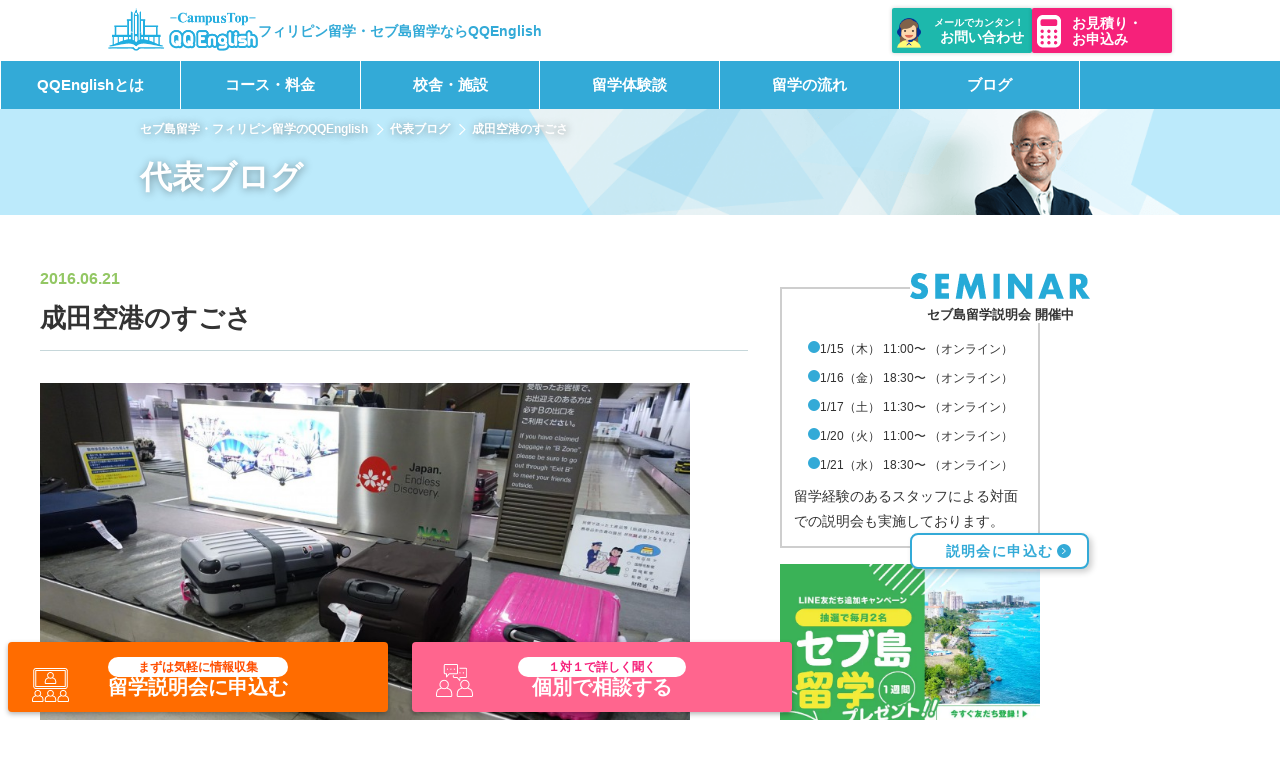

--- FILE ---
content_type: text/html; charset=UTF-8
request_url: https://qqenglish.jp/ceo-blog/%E6%88%90%E7%94%B0%E7%A9%BA%E6%B8%AF%E3%81%AE%E3%81%99%E3%81%94%E3%81%95/
body_size: 40775
content:
<!doctype html>
<html lang="ja" prefix="og: https://ogp.me/ns#" class="no-js">
	<head><meta charset="UTF-8"><script>if(navigator.userAgent.match(/MSIE|Internet Explorer/i)||navigator.userAgent.match(/Trident\/7\..*?rv:11/i)){var href=document.location.href;if(!href.match(/[?&]nowprocket/)){if(href.indexOf("?")==-1){if(href.indexOf("#")==-1){document.location.href=href+"?nowprocket=1"}else{document.location.href=href.replace("#","?nowprocket=1#")}}else{if(href.indexOf("#")==-1){document.location.href=href+"&nowprocket=1"}else{document.location.href=href.replace("#","&nowprocket=1#")}}}}</script><script>(()=>{class RocketLazyLoadScripts{constructor(){this.v="2.0.3",this.userEvents=["keydown","keyup","mousedown","mouseup","mousemove","mouseover","mouseenter","mouseout","mouseleave","touchmove","touchstart","touchend","touchcancel","wheel","click","dblclick","input","visibilitychange"],this.attributeEvents=["onblur","onclick","oncontextmenu","ondblclick","onfocus","onmousedown","onmouseenter","onmouseleave","onmousemove","onmouseout","onmouseover","onmouseup","onmousewheel","onscroll","onsubmit"]}async t(){this.i(),this.o(),/iP(ad|hone)/.test(navigator.userAgent)&&this.h(),this.u(),this.l(this),this.m(),this.k(this),this.p(this),this._(),await Promise.all([this.R(),this.L()]),this.lastBreath=Date.now(),this.S(this),this.P(),this.D(),this.O(),this.M(),await this.C(this.delayedScripts.normal),await this.C(this.delayedScripts.defer),await this.C(this.delayedScripts.async),this.F("domReady"),await this.T(),await this.j(),await this.I(),this.F("windowLoad"),await this.A(),window.dispatchEvent(new Event("rocket-allScriptsLoaded")),this.everythingLoaded=!0,this.lastTouchEnd&&await new Promise((t=>setTimeout(t,500-Date.now()+this.lastTouchEnd))),this.H(),this.F("all"),this.U(),this.W()}i(){this.CSPIssue=sessionStorage.getItem("rocketCSPIssue"),document.addEventListener("securitypolicyviolation",(t=>{this.CSPIssue||"script-src-elem"!==t.violatedDirective||"data"!==t.blockedURI||(this.CSPIssue=!0,sessionStorage.setItem("rocketCSPIssue",!0))}),{isRocket:!0})}o(){window.addEventListener("pageshow",(t=>{this.persisted=t.persisted,this.realWindowLoadedFired=!0}),{isRocket:!0}),window.addEventListener("pagehide",(()=>{this.onFirstUserAction=null}),{isRocket:!0})}h(){let t;function e(e){t=e}window.addEventListener("touchstart",e,{isRocket:!0}),window.addEventListener("touchend",(function i(o){Math.abs(o.changedTouches[0].pageX-t.changedTouches[0].pageX)<10&&Math.abs(o.changedTouches[0].pageY-t.changedTouches[0].pageY)<10&&o.timeStamp-t.timeStamp<200&&(o.target.dispatchEvent(new PointerEvent("click",{target:o.target,bubbles:!0,cancelable:!0,detail:1})),event.preventDefault(),window.removeEventListener("touchstart",e,{isRocket:!0}),window.removeEventListener("touchend",i,{isRocket:!0}))}),{isRocket:!0})}q(t){this.userActionTriggered||("mousemove"!==t.type||this.firstMousemoveIgnored?"keyup"===t.type||"mouseover"===t.type||"mouseout"===t.type||(this.userActionTriggered=!0,this.onFirstUserAction&&this.onFirstUserAction()):this.firstMousemoveIgnored=!0),"click"===t.type&&t.preventDefault(),this.savedUserEvents.length>0&&(t.stopPropagation(),t.stopImmediatePropagation()),"touchstart"===this.lastEvent&&"touchend"===t.type&&(this.lastTouchEnd=Date.now()),"click"===t.type&&(this.lastTouchEnd=0),this.lastEvent=t.type,this.savedUserEvents.push(t)}u(){this.savedUserEvents=[],this.userEventHandler=this.q.bind(this),this.userEvents.forEach((t=>window.addEventListener(t,this.userEventHandler,{passive:!1,isRocket:!0})))}U(){this.userEvents.forEach((t=>window.removeEventListener(t,this.userEventHandler,{passive:!1,isRocket:!0}))),this.savedUserEvents.forEach((t=>{t.target.dispatchEvent(new window[t.constructor.name](t.type,t))}))}m(){this.eventsMutationObserver=new MutationObserver((t=>{const e="return false";for(const i of t){if("attributes"===i.type){const t=i.target.getAttribute(i.attributeName);t&&t!==e&&(i.target.setAttribute("data-rocket-"+i.attributeName,t),i.target["rocket"+i.attributeName]=new Function("event",t),i.target.setAttribute(i.attributeName,e))}"childList"===i.type&&i.addedNodes.forEach((t=>{if(t.nodeType===Node.ELEMENT_NODE)for(const i of t.attributes)this.attributeEvents.includes(i.name)&&i.value&&""!==i.value&&(t.setAttribute("data-rocket-"+i.name,i.value),t["rocket"+i.name]=new Function("event",i.value),t.setAttribute(i.name,e))}))}})),this.eventsMutationObserver.observe(document,{subtree:!0,childList:!0,attributeFilter:this.attributeEvents})}H(){this.eventsMutationObserver.disconnect(),this.attributeEvents.forEach((t=>{document.querySelectorAll("[data-rocket-"+t+"]").forEach((e=>{e.setAttribute(t,e.getAttribute("data-rocket-"+t)),e.removeAttribute("data-rocket-"+t)}))}))}k(t){Object.defineProperty(HTMLElement.prototype,"onclick",{get(){return this.rocketonclick||null},set(e){this.rocketonclick=e,this.setAttribute(t.everythingLoaded?"onclick":"data-rocket-onclick","this.rocketonclick(event)")}})}S(t){function e(e,i){let o=e[i];e[i]=null,Object.defineProperty(e,i,{get:()=>o,set(s){t.everythingLoaded?o=s:e["rocket"+i]=o=s}})}e(document,"onreadystatechange"),e(window,"onload"),e(window,"onpageshow");try{Object.defineProperty(document,"readyState",{get:()=>t.rocketReadyState,set(e){t.rocketReadyState=e},configurable:!0}),document.readyState="loading"}catch(t){console.log("WPRocket DJE readyState conflict, bypassing")}}l(t){this.originalAddEventListener=EventTarget.prototype.addEventListener,this.originalRemoveEventListener=EventTarget.prototype.removeEventListener,this.savedEventListeners=[],EventTarget.prototype.addEventListener=function(e,i,o){o&&o.isRocket||!t.B(e,this)&&!t.userEvents.includes(e)||t.B(e,this)&&!t.userActionTriggered||e.startsWith("rocket-")||t.everythingLoaded?t.originalAddEventListener.call(this,e,i,o):t.savedEventListeners.push({target:this,remove:!1,type:e,func:i,options:o})},EventTarget.prototype.removeEventListener=function(e,i,o){o&&o.isRocket||!t.B(e,this)&&!t.userEvents.includes(e)||t.B(e,this)&&!t.userActionTriggered||e.startsWith("rocket-")||t.everythingLoaded?t.originalRemoveEventListener.call(this,e,i,o):t.savedEventListeners.push({target:this,remove:!0,type:e,func:i,options:o})}}F(t){"all"===t&&(EventTarget.prototype.addEventListener=this.originalAddEventListener,EventTarget.prototype.removeEventListener=this.originalRemoveEventListener),this.savedEventListeners=this.savedEventListeners.filter((e=>{let i=e.type,o=e.target||window;return"domReady"===t&&"DOMContentLoaded"!==i&&"readystatechange"!==i||("windowLoad"===t&&"load"!==i&&"readystatechange"!==i&&"pageshow"!==i||(this.B(i,o)&&(i="rocket-"+i),e.remove?o.removeEventListener(i,e.func,e.options):o.addEventListener(i,e.func,e.options),!1))}))}p(t){let e;function i(e){return t.everythingLoaded?e:e.split(" ").map((t=>"load"===t||t.startsWith("load.")?"rocket-jquery-load":t)).join(" ")}function o(o){function s(e){const s=o.fn[e];o.fn[e]=o.fn.init.prototype[e]=function(){return this[0]===window&&t.userActionTriggered&&("string"==typeof arguments[0]||arguments[0]instanceof String?arguments[0]=i(arguments[0]):"object"==typeof arguments[0]&&Object.keys(arguments[0]).forEach((t=>{const e=arguments[0][t];delete arguments[0][t],arguments[0][i(t)]=e}))),s.apply(this,arguments),this}}if(o&&o.fn&&!t.allJQueries.includes(o)){const e={DOMContentLoaded:[],"rocket-DOMContentLoaded":[]};for(const t in e)document.addEventListener(t,(()=>{e[t].forEach((t=>t()))}),{isRocket:!0});o.fn.ready=o.fn.init.prototype.ready=function(i){function s(){parseInt(o.fn.jquery)>2?setTimeout((()=>i.bind(document)(o))):i.bind(document)(o)}return t.realDomReadyFired?!t.userActionTriggered||t.fauxDomReadyFired?s():e["rocket-DOMContentLoaded"].push(s):e.DOMContentLoaded.push(s),o([])},s("on"),s("one"),s("off"),t.allJQueries.push(o)}e=o}t.allJQueries=[],o(window.jQuery),Object.defineProperty(window,"jQuery",{get:()=>e,set(t){o(t)}})}P(){const t=new Map;document.write=document.writeln=function(e){const i=document.currentScript,o=document.createRange(),s=i.parentElement;let n=t.get(i);void 0===n&&(n=i.nextSibling,t.set(i,n));const c=document.createDocumentFragment();o.setStart(c,0),c.appendChild(o.createContextualFragment(e)),s.insertBefore(c,n)}}async R(){return new Promise((t=>{this.userActionTriggered?t():this.onFirstUserAction=t}))}async L(){return new Promise((t=>{document.addEventListener("DOMContentLoaded",(()=>{this.realDomReadyFired=!0,t()}),{isRocket:!0})}))}async I(){return this.realWindowLoadedFired?Promise.resolve():new Promise((t=>{window.addEventListener("load",t,{isRocket:!0})}))}M(){this.pendingScripts=[];this.scriptsMutationObserver=new MutationObserver((t=>{for(const e of t)e.addedNodes.forEach((t=>{"SCRIPT"!==t.tagName||t.noModule||t.isWPRocket||this.pendingScripts.push({script:t,promise:new Promise((e=>{const i=()=>{const i=this.pendingScripts.findIndex((e=>e.script===t));i>=0&&this.pendingScripts.splice(i,1),e()};t.addEventListener("load",i,{isRocket:!0}),t.addEventListener("error",i,{isRocket:!0}),setTimeout(i,1e3)}))})}))})),this.scriptsMutationObserver.observe(document,{childList:!0,subtree:!0})}async j(){await this.J(),this.pendingScripts.length?(await this.pendingScripts[0].promise,await this.j()):this.scriptsMutationObserver.disconnect()}D(){this.delayedScripts={normal:[],async:[],defer:[]},document.querySelectorAll("script[type$=rocketlazyloadscript]").forEach((t=>{t.hasAttribute("data-rocket-src")?t.hasAttribute("async")&&!1!==t.async?this.delayedScripts.async.push(t):t.hasAttribute("defer")&&!1!==t.defer||"module"===t.getAttribute("data-rocket-type")?this.delayedScripts.defer.push(t):this.delayedScripts.normal.push(t):this.delayedScripts.normal.push(t)}))}async _(){await this.L();let t=[];document.querySelectorAll("script[type$=rocketlazyloadscript][data-rocket-src]").forEach((e=>{let i=e.getAttribute("data-rocket-src");if(i&&!i.startsWith("data:")){i.startsWith("//")&&(i=location.protocol+i);try{const o=new URL(i).origin;o!==location.origin&&t.push({src:o,crossOrigin:e.crossOrigin||"module"===e.getAttribute("data-rocket-type")})}catch(t){}}})),t=[...new Map(t.map((t=>[JSON.stringify(t),t]))).values()],this.N(t,"preconnect")}async $(t){if(await this.G(),!0!==t.noModule||!("noModule"in HTMLScriptElement.prototype))return new Promise((e=>{let i;function o(){(i||t).setAttribute("data-rocket-status","executed"),e()}try{if(navigator.userAgent.includes("Firefox/")||""===navigator.vendor||this.CSPIssue)i=document.createElement("script"),[...t.attributes].forEach((t=>{let e=t.nodeName;"type"!==e&&("data-rocket-type"===e&&(e="type"),"data-rocket-src"===e&&(e="src"),i.setAttribute(e,t.nodeValue))})),t.text&&(i.text=t.text),t.nonce&&(i.nonce=t.nonce),i.hasAttribute("src")?(i.addEventListener("load",o,{isRocket:!0}),i.addEventListener("error",(()=>{i.setAttribute("data-rocket-status","failed-network"),e()}),{isRocket:!0}),setTimeout((()=>{i.isConnected||e()}),1)):(i.text=t.text,o()),i.isWPRocket=!0,t.parentNode.replaceChild(i,t);else{const i=t.getAttribute("data-rocket-type"),s=t.getAttribute("data-rocket-src");i?(t.type=i,t.removeAttribute("data-rocket-type")):t.removeAttribute("type"),t.addEventListener("load",o,{isRocket:!0}),t.addEventListener("error",(i=>{this.CSPIssue&&i.target.src.startsWith("data:")?(console.log("WPRocket: CSP fallback activated"),t.removeAttribute("src"),this.$(t).then(e)):(t.setAttribute("data-rocket-status","failed-network"),e())}),{isRocket:!0}),s?(t.fetchPriority="high",t.removeAttribute("data-rocket-src"),t.src=s):t.src="data:text/javascript;base64,"+window.btoa(unescape(encodeURIComponent(t.text)))}}catch(i){t.setAttribute("data-rocket-status","failed-transform"),e()}}));t.setAttribute("data-rocket-status","skipped")}async C(t){const e=t.shift();return e?(e.isConnected&&await this.$(e),this.C(t)):Promise.resolve()}O(){this.N([...this.delayedScripts.normal,...this.delayedScripts.defer,...this.delayedScripts.async],"preload")}N(t,e){this.trash=this.trash||[];let i=!0;var o=document.createDocumentFragment();t.forEach((t=>{const s=t.getAttribute&&t.getAttribute("data-rocket-src")||t.src;if(s&&!s.startsWith("data:")){const n=document.createElement("link");n.href=s,n.rel=e,"preconnect"!==e&&(n.as="script",n.fetchPriority=i?"high":"low"),t.getAttribute&&"module"===t.getAttribute("data-rocket-type")&&(n.crossOrigin=!0),t.crossOrigin&&(n.crossOrigin=t.crossOrigin),t.integrity&&(n.integrity=t.integrity),t.nonce&&(n.nonce=t.nonce),o.appendChild(n),this.trash.push(n),i=!1}})),document.head.appendChild(o)}W(){this.trash.forEach((t=>t.remove()))}async T(){try{document.readyState="interactive"}catch(t){}this.fauxDomReadyFired=!0;try{await this.G(),document.dispatchEvent(new Event("rocket-readystatechange")),await this.G(),document.rocketonreadystatechange&&document.rocketonreadystatechange(),await this.G(),document.dispatchEvent(new Event("rocket-DOMContentLoaded")),await this.G(),window.dispatchEvent(new Event("rocket-DOMContentLoaded"))}catch(t){console.error(t)}}async A(){try{document.readyState="complete"}catch(t){}try{await this.G(),document.dispatchEvent(new Event("rocket-readystatechange")),await this.G(),document.rocketonreadystatechange&&document.rocketonreadystatechange(),await this.G(),window.dispatchEvent(new Event("rocket-load")),await this.G(),window.rocketonload&&window.rocketonload(),await this.G(),this.allJQueries.forEach((t=>t(window).trigger("rocket-jquery-load"))),await this.G();const t=new Event("rocket-pageshow");t.persisted=this.persisted,window.dispatchEvent(t),await this.G(),window.rocketonpageshow&&window.rocketonpageshow({persisted:this.persisted})}catch(t){console.error(t)}}async G(){Date.now()-this.lastBreath>45&&(await this.J(),this.lastBreath=Date.now())}async J(){return document.hidden?new Promise((t=>setTimeout(t))):new Promise((t=>requestAnimationFrame(t)))}B(t,e){return e===document&&"readystatechange"===t||(e===document&&"DOMContentLoaded"===t||(e===window&&"DOMContentLoaded"===t||(e===window&&"load"===t||e===window&&"pageshow"===t)))}static run(){(new RocketLazyLoadScripts).t()}}RocketLazyLoadScripts.run()})();</script>
		<!-- Google Tag Manager -->
<script type="rocketlazyloadscript">(function(w,d,s,l,i){w[l]=w[l]||[];w[l].push({'gtm.start':
new Date().getTime(),event:'gtm.js'});var f=d.getElementsByTagName(s)[0],
j=d.createElement(s),dl=l!='dataLayer'?'&l='+l:'';j.async=true;j.src=
'https://www.googletagmanager.com/gtm.js?id='+i+dl;f.parentNode.insertBefore(j,f);
})(window,document,'script','dataLayer','GTM-PBFMB48');</script>
<!-- End Google Tag Manager -->
		
		
		<meta http-equiv="X-UA-Compatible" content="IE=edge,chrome=1">
		<meta name="viewport" content="width=device-width, initial-scale=1.0">

		<link href="//www.google-analytics.com" rel="dns-prefetch">
		<link rel="apple-touch-icon" href="/assets/images/favicon/apple-touch-icon.png">
		<link rel="apple-touch-icon-precomposed" href="/assets/images/favicon/apple-touch-icon.png">
		<link rel="icon" href="/assets/images/favicon/favicon.ico">
			<style></style>
	
<!-- Search Engine Optimization by Rank Math PRO - https://rankmath.com/ -->
<title>成田空港のすごさ</title><style id="wpr-usedcss">.tippy-box[data-animation=fade][data-state=hidden]{opacity:0}[data-tippy-root]{max-width:calc(100vw - 10px)}.tippy-box{position:relative;background-color:#333;color:#fff;border-radius:4px;font-size:14px;line-height:1.4;outline:0;transition-property:transform,visibility,opacity}.tippy-box[data-placement^=top]>.tippy-arrow{bottom:0}.tippy-box[data-placement^=top]>.tippy-arrow:before{bottom:-7px;left:0;border-width:8px 8px 0;border-top-color:initial;transform-origin:center top}.tippy-box[data-placement^=bottom]>.tippy-arrow{top:0}.tippy-box[data-placement^=bottom]>.tippy-arrow:before{top:-7px;left:0;border-width:0 8px 8px;border-bottom-color:initial;transform-origin:center bottom}.tippy-box[data-placement^=left]>.tippy-arrow{right:0}.tippy-box[data-placement^=left]>.tippy-arrow:before{border-width:8px 0 8px 8px;border-left-color:initial;right:-7px;transform-origin:center left}.tippy-box[data-placement^=right]>.tippy-arrow{left:0}.tippy-box[data-placement^=right]>.tippy-arrow:before{left:-7px;border-width:8px 8px 8px 0;border-right-color:initial;transform-origin:center right}.tippy-box[data-inertia][data-state=visible]{transition-timing-function:cubic-bezier(.54,1.5,.38,1.11)}.tippy-arrow{width:16px;height:16px;color:#333}.tippy-arrow:before{content:"";position:absolute;border-color:transparent;border-style:solid}.tippy-content{position:relative;padding:5px 9px;z-index:1}img:is([sizes=auto i],[sizes^="auto," i]){contain-intrinsic-size:3000px 1500px}:where(.wp-block-button__link){border-radius:9999px;box-shadow:none;padding:calc(.667em + 2px) calc(1.333em + 2px);text-decoration:none}:root :where(.wp-block-button .wp-block-button__link.is-style-outline),:root :where(.wp-block-button.is-style-outline>.wp-block-button__link){border:2px solid;padding:.667em 1.333em}:root :where(.wp-block-button .wp-block-button__link.is-style-outline:not(.has-text-color)),:root :where(.wp-block-button.is-style-outline>.wp-block-button__link:not(.has-text-color)){color:currentColor}:root :where(.wp-block-button .wp-block-button__link.is-style-outline:not(.has-background)),:root :where(.wp-block-button.is-style-outline>.wp-block-button__link:not(.has-background)){background-color:initial;background-image:none}:where(.wp-block-calendar table:not(.has-background) th){background:#ddd}:where(.wp-block-columns){margin-bottom:1.75em}:where(.wp-block-columns.has-background){padding:1.25em 2.375em}:where(.wp-block-post-comments input[type=submit]){border:none}:where(.wp-block-cover-image:not(.has-text-color)),:where(.wp-block-cover:not(.has-text-color)){color:#fff}:where(.wp-block-cover-image.is-light:not(.has-text-color)),:where(.wp-block-cover.is-light:not(.has-text-color)){color:#000}:root :where(.wp-block-cover h1:not(.has-text-color)),:root :where(.wp-block-cover h2:not(.has-text-color)),:root :where(.wp-block-cover h3:not(.has-text-color)),:root :where(.wp-block-cover h4:not(.has-text-color)),:root :where(.wp-block-cover h5:not(.has-text-color)),:root :where(.wp-block-cover h6:not(.has-text-color)),:root :where(.wp-block-cover p:not(.has-text-color)){color:inherit}:where(.wp-block-file){margin-bottom:1.5em}:where(.wp-block-file__button){border-radius:2em;display:inline-block;padding:.5em 1em}:where(.wp-block-file__button):is(a):active,:where(.wp-block-file__button):is(a):focus,:where(.wp-block-file__button):is(a):hover,:where(.wp-block-file__button):is(a):visited{box-shadow:none;color:#fff;opacity:.85;text-decoration:none}:where(.wp-block-group.wp-block-group-is-layout-constrained){position:relative}:root :where(.wp-block-image.is-style-rounded img,.wp-block-image .is-style-rounded img){border-radius:9999px}:where(.wp-block-latest-comments:not([style*=line-height] .wp-block-latest-comments__comment)){line-height:1.1}:where(.wp-block-latest-comments:not([style*=line-height] .wp-block-latest-comments__comment-excerpt p)){line-height:1.8}:root :where(.wp-block-latest-posts.is-grid){padding:0}:root :where(.wp-block-latest-posts.wp-block-latest-posts__list){padding-left:0}ol,ul{box-sizing:border-box}:root :where(.wp-block-list.has-background){padding:1.25em 2.375em}:where(.wp-block-navigation.has-background .wp-block-navigation-item a:not(.wp-element-button)),:where(.wp-block-navigation.has-background .wp-block-navigation-submenu a:not(.wp-element-button)){padding:.5em 1em}:where(.wp-block-navigation .wp-block-navigation__submenu-container .wp-block-navigation-item a:not(.wp-element-button)),:where(.wp-block-navigation .wp-block-navigation__submenu-container .wp-block-navigation-submenu a:not(.wp-element-button)),:where(.wp-block-navigation .wp-block-navigation__submenu-container .wp-block-navigation-submenu button.wp-block-navigation-item__content),:where(.wp-block-navigation .wp-block-navigation__submenu-container .wp-block-pages-list__item button.wp-block-navigation-item__content){padding:.5em 1em}:root :where(p.has-background){padding:1.25em 2.375em}:where(p.has-text-color:not(.has-link-color)) a{color:inherit}:where(.wp-block-post-comments-form) input:not([type=submit]),:where(.wp-block-post-comments-form) textarea{border:1px solid #949494;font-family:inherit;font-size:1em}:where(.wp-block-post-comments-form) input:where(:not([type=submit]):not([type=checkbox])),:where(.wp-block-post-comments-form) textarea{padding:calc(.667em + 2px)}:where(.wp-block-post-excerpt){box-sizing:border-box;margin-bottom:var(--wp--style--block-gap);margin-top:var(--wp--style--block-gap)}:where(.wp-block-preformatted.has-background){padding:1.25em 2.375em}:where(.wp-block-search__button){border:1px solid #ccc;padding:6px 10px}:where(.wp-block-search__input){font-family:inherit;font-size:inherit;font-style:inherit;font-weight:inherit;letter-spacing:inherit;line-height:inherit;text-transform:inherit}:where(.wp-block-search__button-inside .wp-block-search__inside-wrapper){border:1px solid #949494;box-sizing:border-box;padding:4px}:where(.wp-block-search__button-inside .wp-block-search__inside-wrapper) .wp-block-search__input{border:none;border-radius:0;padding:0 4px}:where(.wp-block-search__button-inside .wp-block-search__inside-wrapper) .wp-block-search__input:focus{outline:0}:where(.wp-block-search__button-inside .wp-block-search__inside-wrapper) :where(.wp-block-search__button){padding:4px 8px}:root :where(.wp-block-separator.is-style-dots){height:auto;line-height:1;text-align:center}:root :where(.wp-block-separator.is-style-dots):before{color:currentColor;content:"···";font-family:serif;font-size:1.5em;letter-spacing:2em;padding-left:2em}:root :where(.wp-block-site-logo.is-style-rounded){border-radius:9999px}:where(.wp-block-social-links:not(.is-style-logos-only)) .wp-social-link{background-color:#f0f0f0;color:#444}:where(.wp-block-social-links:not(.is-style-logos-only)) .wp-social-link-amazon{background-color:#f90;color:#fff}:where(.wp-block-social-links:not(.is-style-logos-only)) .wp-social-link-bandcamp{background-color:#1ea0c3;color:#fff}:where(.wp-block-social-links:not(.is-style-logos-only)) .wp-social-link-behance{background-color:#0757fe;color:#fff}:where(.wp-block-social-links:not(.is-style-logos-only)) .wp-social-link-bluesky{background-color:#0a7aff;color:#fff}:where(.wp-block-social-links:not(.is-style-logos-only)) .wp-social-link-codepen{background-color:#1e1f26;color:#fff}:where(.wp-block-social-links:not(.is-style-logos-only)) .wp-social-link-deviantart{background-color:#02e49b;color:#fff}:where(.wp-block-social-links:not(.is-style-logos-only)) .wp-social-link-discord{background-color:#5865f2;color:#fff}:where(.wp-block-social-links:not(.is-style-logos-only)) .wp-social-link-dribbble{background-color:#e94c89;color:#fff}:where(.wp-block-social-links:not(.is-style-logos-only)) .wp-social-link-dropbox{background-color:#4280ff;color:#fff}:where(.wp-block-social-links:not(.is-style-logos-only)) .wp-social-link-etsy{background-color:#f45800;color:#fff}:where(.wp-block-social-links:not(.is-style-logos-only)) .wp-social-link-facebook{background-color:#0866ff;color:#fff}:where(.wp-block-social-links:not(.is-style-logos-only)) .wp-social-link-fivehundredpx{background-color:#000;color:#fff}:where(.wp-block-social-links:not(.is-style-logos-only)) .wp-social-link-flickr{background-color:#0461dd;color:#fff}:where(.wp-block-social-links:not(.is-style-logos-only)) .wp-social-link-foursquare{background-color:#e65678;color:#fff}:where(.wp-block-social-links:not(.is-style-logos-only)) .wp-social-link-github{background-color:#24292d;color:#fff}:where(.wp-block-social-links:not(.is-style-logos-only)) .wp-social-link-goodreads{background-color:#eceadd;color:#382110}:where(.wp-block-social-links:not(.is-style-logos-only)) .wp-social-link-google{background-color:#ea4434;color:#fff}:where(.wp-block-social-links:not(.is-style-logos-only)) .wp-social-link-gravatar{background-color:#1d4fc4;color:#fff}:where(.wp-block-social-links:not(.is-style-logos-only)) .wp-social-link-instagram{background-color:#f00075;color:#fff}:where(.wp-block-social-links:not(.is-style-logos-only)) .wp-social-link-lastfm{background-color:#e21b24;color:#fff}:where(.wp-block-social-links:not(.is-style-logos-only)) .wp-social-link-linkedin{background-color:#0d66c2;color:#fff}:where(.wp-block-social-links:not(.is-style-logos-only)) .wp-social-link-mastodon{background-color:#3288d4;color:#fff}:where(.wp-block-social-links:not(.is-style-logos-only)) .wp-social-link-medium{background-color:#000;color:#fff}:where(.wp-block-social-links:not(.is-style-logos-only)) .wp-social-link-meetup{background-color:#f6405f;color:#fff}:where(.wp-block-social-links:not(.is-style-logos-only)) .wp-social-link-patreon{background-color:#000;color:#fff}:where(.wp-block-social-links:not(.is-style-logos-only)) .wp-social-link-pinterest{background-color:#e60122;color:#fff}:where(.wp-block-social-links:not(.is-style-logos-only)) .wp-social-link-pocket{background-color:#ef4155;color:#fff}:where(.wp-block-social-links:not(.is-style-logos-only)) .wp-social-link-reddit{background-color:#ff4500;color:#fff}:where(.wp-block-social-links:not(.is-style-logos-only)) .wp-social-link-skype{background-color:#0478d7;color:#fff}:where(.wp-block-social-links:not(.is-style-logos-only)) .wp-social-link-snapchat{background-color:#fefc00;color:#fff;stroke:#000}:where(.wp-block-social-links:not(.is-style-logos-only)) .wp-social-link-soundcloud{background-color:#ff5600;color:#fff}:where(.wp-block-social-links:not(.is-style-logos-only)) .wp-social-link-spotify{background-color:#1bd760;color:#fff}:where(.wp-block-social-links:not(.is-style-logos-only)) .wp-social-link-telegram{background-color:#2aabee;color:#fff}:where(.wp-block-social-links:not(.is-style-logos-only)) .wp-social-link-threads{background-color:#000;color:#fff}:where(.wp-block-social-links:not(.is-style-logos-only)) .wp-social-link-tiktok{background-color:#000;color:#fff}:where(.wp-block-social-links:not(.is-style-logos-only)) .wp-social-link-tumblr{background-color:#011835;color:#fff}:where(.wp-block-social-links:not(.is-style-logos-only)) .wp-social-link-twitch{background-color:#6440a4;color:#fff}:where(.wp-block-social-links:not(.is-style-logos-only)) .wp-social-link-twitter{background-color:#1da1f2;color:#fff}:where(.wp-block-social-links:not(.is-style-logos-only)) .wp-social-link-vimeo{background-color:#1eb7ea;color:#fff}:where(.wp-block-social-links:not(.is-style-logos-only)) .wp-social-link-vk{background-color:#4680c2;color:#fff}:where(.wp-block-social-links:not(.is-style-logos-only)) .wp-social-link-wordpress{background-color:#3499cd;color:#fff}:where(.wp-block-social-links:not(.is-style-logos-only)) .wp-social-link-whatsapp{background-color:#25d366;color:#fff}:where(.wp-block-social-links:not(.is-style-logos-only)) .wp-social-link-x{background-color:#000;color:#fff}:where(.wp-block-social-links:not(.is-style-logos-only)) .wp-social-link-yelp{background-color:#d32422;color:#fff}:where(.wp-block-social-links:not(.is-style-logos-only)) .wp-social-link-youtube{background-color:red;color:#fff}:where(.wp-block-social-links.is-style-logos-only) .wp-social-link{background:0 0}:where(.wp-block-social-links.is-style-logos-only) .wp-social-link svg{height:1.25em;width:1.25em}:where(.wp-block-social-links.is-style-logos-only) .wp-social-link-amazon{color:#f90}:where(.wp-block-social-links.is-style-logos-only) .wp-social-link-bandcamp{color:#1ea0c3}:where(.wp-block-social-links.is-style-logos-only) .wp-social-link-behance{color:#0757fe}:where(.wp-block-social-links.is-style-logos-only) .wp-social-link-bluesky{color:#0a7aff}:where(.wp-block-social-links.is-style-logos-only) .wp-social-link-codepen{color:#1e1f26}:where(.wp-block-social-links.is-style-logos-only) .wp-social-link-deviantart{color:#02e49b}:where(.wp-block-social-links.is-style-logos-only) .wp-social-link-discord{color:#5865f2}:where(.wp-block-social-links.is-style-logos-only) .wp-social-link-dribbble{color:#e94c89}:where(.wp-block-social-links.is-style-logos-only) .wp-social-link-dropbox{color:#4280ff}:where(.wp-block-social-links.is-style-logos-only) .wp-social-link-etsy{color:#f45800}:where(.wp-block-social-links.is-style-logos-only) .wp-social-link-facebook{color:#0866ff}:where(.wp-block-social-links.is-style-logos-only) .wp-social-link-fivehundredpx{color:#000}:where(.wp-block-social-links.is-style-logos-only) .wp-social-link-flickr{color:#0461dd}:where(.wp-block-social-links.is-style-logos-only) .wp-social-link-foursquare{color:#e65678}:where(.wp-block-social-links.is-style-logos-only) .wp-social-link-github{color:#24292d}:where(.wp-block-social-links.is-style-logos-only) .wp-social-link-goodreads{color:#382110}:where(.wp-block-social-links.is-style-logos-only) .wp-social-link-google{color:#ea4434}:where(.wp-block-social-links.is-style-logos-only) .wp-social-link-gravatar{color:#1d4fc4}:where(.wp-block-social-links.is-style-logos-only) .wp-social-link-instagram{color:#f00075}:where(.wp-block-social-links.is-style-logos-only) .wp-social-link-lastfm{color:#e21b24}:where(.wp-block-social-links.is-style-logos-only) .wp-social-link-linkedin{color:#0d66c2}:where(.wp-block-social-links.is-style-logos-only) .wp-social-link-mastodon{color:#3288d4}:where(.wp-block-social-links.is-style-logos-only) .wp-social-link-medium{color:#000}:where(.wp-block-social-links.is-style-logos-only) .wp-social-link-meetup{color:#f6405f}:where(.wp-block-social-links.is-style-logos-only) .wp-social-link-patreon{color:#000}:where(.wp-block-social-links.is-style-logos-only) .wp-social-link-pinterest{color:#e60122}:where(.wp-block-social-links.is-style-logos-only) .wp-social-link-pocket{color:#ef4155}:where(.wp-block-social-links.is-style-logos-only) .wp-social-link-reddit{color:#ff4500}:where(.wp-block-social-links.is-style-logos-only) .wp-social-link-skype{color:#0478d7}:where(.wp-block-social-links.is-style-logos-only) .wp-social-link-snapchat{color:#fff;stroke:#000}:where(.wp-block-social-links.is-style-logos-only) .wp-social-link-soundcloud{color:#ff5600}:where(.wp-block-social-links.is-style-logos-only) .wp-social-link-spotify{color:#1bd760}:where(.wp-block-social-links.is-style-logos-only) .wp-social-link-telegram{color:#2aabee}:where(.wp-block-social-links.is-style-logos-only) .wp-social-link-threads{color:#000}:where(.wp-block-social-links.is-style-logos-only) .wp-social-link-tiktok{color:#000}:where(.wp-block-social-links.is-style-logos-only) .wp-social-link-tumblr{color:#011835}:where(.wp-block-social-links.is-style-logos-only) .wp-social-link-twitch{color:#6440a4}:where(.wp-block-social-links.is-style-logos-only) .wp-social-link-twitter{color:#1da1f2}:where(.wp-block-social-links.is-style-logos-only) .wp-social-link-vimeo{color:#1eb7ea}:where(.wp-block-social-links.is-style-logos-only) .wp-social-link-vk{color:#4680c2}:where(.wp-block-social-links.is-style-logos-only) .wp-social-link-whatsapp{color:#25d366}:where(.wp-block-social-links.is-style-logos-only) .wp-social-link-wordpress{color:#3499cd}:where(.wp-block-social-links.is-style-logos-only) .wp-social-link-x{color:#000}:where(.wp-block-social-links.is-style-logos-only) .wp-social-link-yelp{color:#d32422}:where(.wp-block-social-links.is-style-logos-only) .wp-social-link-youtube{color:red}:root :where(.wp-block-social-links .wp-social-link a){padding:.25em}:root :where(.wp-block-social-links.is-style-logos-only .wp-social-link a){padding:0}:root :where(.wp-block-social-links.is-style-pill-shape .wp-social-link a){padding-left:.6666666667em;padding-right:.6666666667em}:root :where(.wp-block-tag-cloud.is-style-outline){display:flex;flex-wrap:wrap;gap:1ch}:root :where(.wp-block-tag-cloud.is-style-outline a){border:1px solid;font-size:unset!important;margin-right:0;padding:1ch 2ch;text-decoration:none!important}:root :where(.wp-block-table-of-contents){box-sizing:border-box}:where(.wp-block-term-description){box-sizing:border-box;margin-bottom:var(--wp--style--block-gap);margin-top:var(--wp--style--block-gap)}:where(pre.wp-block-verse){font-family:inherit}:root{--wp--preset--font-size--normal:16px;--wp--preset--font-size--huge:42px}html :where(.has-border-color){border-style:solid}html :where([style*=border-top-color]){border-top-style:solid}html :where([style*=border-right-color]){border-right-style:solid}html :where([style*=border-bottom-color]){border-bottom-style:solid}html :where([style*=border-left-color]){border-left-style:solid}html :where([style*=border-width]){border-style:solid}html :where([style*=border-top-width]){border-top-style:solid}html :where([style*=border-right-width]){border-right-style:solid}html :where([style*=border-bottom-width]){border-bottom-style:solid}html :where([style*=border-left-width]){border-left-style:solid}html :where(img[class*=wp-image-]){height:auto;max-width:100%}:where(figure){margin:0 0 1em}html :where(.is-position-sticky){--wp-admin--admin-bar--position-offset:var(--wp-admin--admin-bar--height,0px)}@media screen and (max-width:600px){html :where(.is-position-sticky){--wp-admin--admin-bar--position-offset:0px}}:root{--wp--preset--aspect-ratio--square:1;--wp--preset--aspect-ratio--4-3:4/3;--wp--preset--aspect-ratio--3-4:3/4;--wp--preset--aspect-ratio--3-2:3/2;--wp--preset--aspect-ratio--2-3:2/3;--wp--preset--aspect-ratio--16-9:16/9;--wp--preset--aspect-ratio--9-16:9/16;--wp--preset--color--black:#000000;--wp--preset--color--cyan-bluish-gray:#abb8c3;--wp--preset--color--white:#ffffff;--wp--preset--color--pale-pink:#f78da7;--wp--preset--color--vivid-red:#cf2e2e;--wp--preset--color--luminous-vivid-orange:#ff6900;--wp--preset--color--luminous-vivid-amber:#fcb900;--wp--preset--color--light-green-cyan:#7bdcb5;--wp--preset--color--vivid-green-cyan:#00d084;--wp--preset--color--pale-cyan-blue:#8ed1fc;--wp--preset--color--vivid-cyan-blue:#0693e3;--wp--preset--color--vivid-purple:#9b51e0;--wp--preset--gradient--vivid-cyan-blue-to-vivid-purple:linear-gradient(135deg,rgba(6, 147, 227, 1) 0%,rgb(155, 81, 224) 100%);--wp--preset--gradient--light-green-cyan-to-vivid-green-cyan:linear-gradient(135deg,rgb(122, 220, 180) 0%,rgb(0, 208, 130) 100%);--wp--preset--gradient--luminous-vivid-amber-to-luminous-vivid-orange:linear-gradient(135deg,rgba(252, 185, 0, 1) 0%,rgba(255, 105, 0, 1) 100%);--wp--preset--gradient--luminous-vivid-orange-to-vivid-red:linear-gradient(135deg,rgba(255, 105, 0, 1) 0%,rgb(207, 46, 46) 100%);--wp--preset--gradient--very-light-gray-to-cyan-bluish-gray:linear-gradient(135deg,rgb(238, 238, 238) 0%,rgb(169, 184, 195) 100%);--wp--preset--gradient--cool-to-warm-spectrum:linear-gradient(135deg,rgb(74, 234, 220) 0%,rgb(151, 120, 209) 20%,rgb(207, 42, 186) 40%,rgb(238, 44, 130) 60%,rgb(251, 105, 98) 80%,rgb(254, 248, 76) 100%);--wp--preset--gradient--blush-light-purple:linear-gradient(135deg,rgb(255, 206, 236) 0%,rgb(152, 150, 240) 100%);--wp--preset--gradient--blush-bordeaux:linear-gradient(135deg,rgb(254, 205, 165) 0%,rgb(254, 45, 45) 50%,rgb(107, 0, 62) 100%);--wp--preset--gradient--luminous-dusk:linear-gradient(135deg,rgb(255, 203, 112) 0%,rgb(199, 81, 192) 50%,rgb(65, 88, 208) 100%);--wp--preset--gradient--pale-ocean:linear-gradient(135deg,rgb(255, 245, 203) 0%,rgb(182, 227, 212) 50%,rgb(51, 167, 181) 100%);--wp--preset--gradient--electric-grass:linear-gradient(135deg,rgb(202, 248, 128) 0%,rgb(113, 206, 126) 100%);--wp--preset--gradient--midnight:linear-gradient(135deg,rgb(2, 3, 129) 0%,rgb(40, 116, 252) 100%);--wp--preset--font-size--small:13px;--wp--preset--font-size--medium:20px;--wp--preset--font-size--large:36px;--wp--preset--font-size--x-large:42px;--wp--preset--spacing--20:0.44rem;--wp--preset--spacing--30:0.67rem;--wp--preset--spacing--40:1rem;--wp--preset--spacing--50:1.5rem;--wp--preset--spacing--60:2.25rem;--wp--preset--spacing--70:3.38rem;--wp--preset--spacing--80:5.06rem;--wp--preset--shadow--natural:6px 6px 9px rgba(0, 0, 0, .2);--wp--preset--shadow--deep:12px 12px 50px rgba(0, 0, 0, .4);--wp--preset--shadow--sharp:6px 6px 0px rgba(0, 0, 0, .2);--wp--preset--shadow--outlined:6px 6px 0px -3px rgba(255, 255, 255, 1),6px 6px rgba(0, 0, 0, 1);--wp--preset--shadow--crisp:6px 6px 0px rgba(0, 0, 0, 1)}:where(.is-layout-flex){gap:.5em}:where(.is-layout-grid){gap:.5em}:where(.wp-block-post-template.is-layout-flex){gap:1.25em}:where(.wp-block-post-template.is-layout-grid){gap:1.25em}:where(.wp-block-columns.is-layout-flex){gap:2em}:where(.wp-block-columns.is-layout-grid){gap:2em}:root :where(.wp-block-pullquote){font-size:1.5em;line-height:1.6}.ui-selectmenu-menu{font-size:12px!important}.fc button,.fc table,body .fc{font-size:1em}.fc .fc-axis,.fc button,.fc-day-grid-event .fc-content,.fc-time-grid-event .fc-time,.fc-time-grid-event.fc-short .fc-content{white-space:nowrap}.fc-event,.fc-event:hover,.fc-state-hover,.fc.fc-bootstrap3 a,.ui-widget .fc-event,a.fc-more{text-decoration:none}.fc{direction:ltr;text-align:left}.fc-rtl{text-align:right}.fc th,.fc-basic-view .fc-day-top .fc-week-number,.fc-basic-view td.fc-week-number,.fc-icon{text-align:center}.fc-highlight{background:#bce8f1;opacity:.3}.fc-bgevent{background:#8fdf82;opacity:.3}.fc-nonbusiness{background:#d7d7d7}.fc button{-moz-box-sizing:border-box;-webkit-box-sizing:border-box;box-sizing:border-box;margin:0;height:2.1em;padding:0 .6em;cursor:pointer}.fc button::-moz-focus-inner{margin:0;padding:0}.fc-state-default{border:1px solid;background-color:#f5f5f5;background-image:-moz-linear-gradient(top,#fff,#e6e6e6);background-image:-webkit-gradient(linear,0 0,0 100%,from(#fff),to(#e6e6e6));background-image:-webkit-linear-gradient(top,#fff,#e6e6e6);background-image:-o-linear-gradient(top,#fff,#e6e6e6);background-image:linear-gradient(to bottom,#fff,#e6e6e6);background-repeat:repeat-x;border-color:#e6e6e6 #e6e6e6 #bfbfbf;border-color:rgba(0,0,0,.1) rgba(0,0,0,.1) rgba(0,0,0,.25);color:#333;text-shadow:0 1px 1px rgba(255,255,255,.75);box-shadow:inset 0 1px 0 rgba(255,255,255,.2),0 1px 2px rgba(0,0,0,.05)}.fc-state-default.fc-corner-left{border-top-left-radius:4px;border-bottom-left-radius:4px}.fc-state-default.fc-corner-right{border-top-right-radius:4px;border-bottom-right-radius:4px}.fc button .fc-icon{position:relative;top:-.05em;margin:0 .2em;vertical-align:middle}.fc-state-active,.fc-state-disabled,.fc-state-down,.fc-state-hover{color:#333;background-color:#e6e6e6}.fc-state-hover{color:#333;background-position:0 -15px;-webkit-transition:background-position .1s linear;-moz-transition:background-position .1s linear;-o-transition:background-position .1s linear;transition:background-position .1s linear}.fc-state-active,.fc-state-down{background-color:#ccc;background-image:none;box-shadow:inset 0 2px 4px rgba(0,0,0,.15),0 1px 2px rgba(0,0,0,.05)}.fc-state-disabled{cursor:default;background-image:none;opacity:.65;box-shadow:none}.fc-event.fc-draggable,.fc-event[href]{cursor:pointer}.fc-button-group{display:inline-block}.fc .fc-button-group>*{float:left;margin:0 0 0 -1px}.fc .fc-button-group>:first-child{margin-left:0}.fc-popover{position:absolute;box-shadow:0 2px 6px rgba(0,0,0,.15)}.fc-bg table{height:100%}.fc-clear{clear:both}.fc-bg,.fc-helper-skeleton{position:absolute;top:0;left:0;right:0}.fc-bg{bottom:0}.fc table{width:100%;box-sizing:border-box;table-layout:fixed;border-collapse:collapse;border-spacing:0}.fc td,.fc th{border-style:solid;border-width:1px;padding:0;vertical-align:top}.fc td.fc-today{border-style:double}.fc .fc-row{border-style:solid;border-width:0}.fc-row table{border-left:0 hidden transparent;border-right:0 hidden transparent;border-bottom:0 hidden transparent}.fc-row:first-child table{border-top:0 hidden transparent}.fc-row{position:relative}.fc-row .fc-bg{z-index:1}.fc-row .fc-content-skeleton{position:relative;z-index:4;padding-bottom:2px}.fc-row .fc-helper-skeleton{z-index:5}.fc .fc-row .fc-content-skeleton table,.fc .fc-row .fc-content-skeleton td,.fc .fc-row .fc-helper-skeleton td{background:0 0;border-color:transparent}.fc-row .fc-content-skeleton td,.fc-row .fc-helper-skeleton td{border-bottom:0}.fc-row .fc-content-skeleton tbody td,.fc-row .fc-helper-skeleton tbody td{border-top:0}.fc-scroller{-webkit-overflow-scrolling:touch}.fc-day-grid-event .fc-content,.fc-icon,.fc-row.fc-rigid,.fc-time-grid-event{overflow:hidden}.fc-scroller>.fc-day-grid,.fc-scroller>.fc-time-grid{position:relative;width:100%}.fc-event{position:relative;display:block;font-size:.85em;line-height:1.3;border-radius:3px;border:1px solid #3a87ad}.fc-event{background-color:#3a87ad}.fc-event,.fc-event:hover{color:#fff}.fc-not-allowed,.fc-not-allowed .fc-event{cursor:not-allowed}.fc-event .fc-bg{z-index:1;background:#fff;opacity:.25}.fc-event .fc-content{position:relative;z-index:2}.fc-event .fc-resizer{position:absolute;z-index:4;display:none}.fc-event.fc-allow-mouse-resize .fc-resizer,.fc-event.fc-selected .fc-resizer{display:block}.fc-event.fc-selected .fc-resizer:before{content:"";position:absolute;z-index:9999;top:50%;left:50%;width:40px;height:40px;margin-left:-20px;margin-top:-20px}.fc-event.fc-selected{z-index:9999!important;box-shadow:0 2px 5px rgba(0,0,0,.2)}.fc-event.fc-selected.fc-dragging{box-shadow:0 2px 7px rgba(0,0,0,.3)}.fc-h-event.fc-selected:before{content:"";position:absolute;z-index:3;top:-10px;bottom:-10px;left:0;right:0}.fc-ltr .fc-h-event.fc-not-start,.fc-rtl .fc-h-event.fc-not-end{margin-left:0;border-left-width:0;padding-left:1px;border-top-left-radius:0;border-bottom-left-radius:0}.fc-ltr .fc-h-event.fc-not-end,.fc-rtl .fc-h-event.fc-not-start{margin-right:0;border-right-width:0;padding-right:1px;border-top-right-radius:0;border-bottom-right-radius:0}.fc-ltr .fc-h-event .fc-start-resizer,.fc-rtl .fc-h-event .fc-end-resizer{cursor:w-resize;left:-1px}.fc-ltr .fc-h-event .fc-end-resizer,.fc-rtl .fc-h-event .fc-start-resizer{cursor:e-resize;right:-1px}.fc-h-event.fc-allow-mouse-resize .fc-resizer{width:7px;top:-1px;bottom:-1px}.fc-h-event.fc-selected .fc-resizer{border-radius:4px;border-width:1px;width:6px;height:6px;border-style:solid;border-color:inherit;background:#fff;top:50%;margin-top:-4px}.fc-ltr .fc-h-event.fc-selected .fc-start-resizer,.fc-rtl .fc-h-event.fc-selected .fc-end-resizer{margin-left:-4px}.fc-ltr .fc-h-event.fc-selected .fc-end-resizer,.fc-rtl .fc-h-event.fc-selected .fc-start-resizer{margin-right:-4px}.fc-day-grid-event{margin:1px 2px 0;padding:0 1px}tr:first-child>td>.fc-day-grid-event{margin-top:2px}.fc-day-grid-event.fc-selected:after{content:"";position:absolute;z-index:1;top:-1px;right:-1px;bottom:-1px;left:-1px;background:#000;opacity:.25}.fc-day-grid-event .fc-time{font-weight:700}.fc-ltr .fc-day-grid-event.fc-allow-mouse-resize .fc-start-resizer,.fc-rtl .fc-day-grid-event.fc-allow-mouse-resize .fc-end-resizer{margin-left:-2px}.fc-ltr .fc-day-grid-event.fc-allow-mouse-resize .fc-end-resizer,.fc-rtl .fc-day-grid-event.fc-allow-mouse-resize .fc-start-resizer{margin-right:-2px}a.fc-more{margin:1px 3px;font-size:.85em;cursor:pointer}a.fc-more:hover{text-decoration:underline}.fc-limited{display:none}.fc-day-grid .fc-row{z-index:1}.fc-more-popover{z-index:2;width:220px}.fc-more-popover .fc-event-container{padding:10px}.fc-bootstrap3 .fc-popover .panel-body,.fc-bootstrap4 .fc-popover .card-body{padding:0}.fc-now-indicator{position:absolute;border:0 solid red}.fc-bootstrap3 .fc-today.alert,.fc-bootstrap4 .fc-today.alert{border-radius:0}.fc-unselectable{-webkit-user-select:none;-khtml-user-select:none;-moz-user-select:none;-ms-user-select:none;user-select:none;-webkit-touch-callout:none;-webkit-tap-highlight-color:transparent}.fc-unthemed .fc-content,.fc-unthemed .fc-list-view,.fc-unthemed .fc-popover,.fc-unthemed .fc-row,.fc-unthemed tbody,.fc-unthemed td,.fc-unthemed th,.fc-unthemed thead{border-color:#ddd}.fc-unthemed .fc-popover{background-color:#fff;border-width:1px;border-style:solid}.fc-unthemed td.fc-today{background:#fcf8e3}.fc-unthemed .fc-disabled-day{background:#d7d7d7;opacity:.3}.fc-icon{display:inline-block;height:1em;line-height:1em;font-size:1em;font-family:"Courier New",Courier,monospace;-webkit-touch-callout:none;-webkit-user-select:none;-khtml-user-select:none;-moz-user-select:none;-ms-user-select:none;user-select:none}.fc-icon:after{position:relative}.fc-icon-left-single-arrow:after{content:"\2039";font-weight:700;font-size:200%;top:-7%}.fc-icon-right-single-arrow:after{content:"\203A";font-weight:700;font-size:200%;top:-7%}.fc-icon-left-double-arrow:after{content:"\AB";font-size:160%;top:-7%}.fc-icon-right-double-arrow:after{content:"\BB";font-size:160%;top:-7%}.fc-icon-x:after{content:"\D7";font-size:200%;top:6%}.fc-unthemed .fc-list-item:hover td{background-color:#f5f5f5}.ui-widget .fc-disabled-day{background-image:none}.fc-bootstrap3 .fc-time-grid .fc-slats table,.fc-bootstrap4 .fc-time-grid .fc-slats table,.fc-time-grid .fc-slats .ui-widget-content{background:0 0}.fc-popover>.ui-widget-header+.ui-widget-content{border-top:0}.ui-widget .fc-event{color:#fff;font-weight:400}.ui-widget td.fc-axis{font-weight:400}.fc.fc-bootstrap4 a{text-decoration:none}.fc-bootstrap4 a.fc-event:not([href]):not([tabindex]){color:#fff}.fc-bootstrap4 .fc-popover.card{position:absolute}.fc-view-container *,.fc-view-container :after,.fc-view-container :before{-webkit-box-sizing:content-box;-moz-box-sizing:content-box;box-sizing:content-box}.fc-basic-view .fc-body .fc-row{min-height:4em}.fc-row.fc-rigid .fc-content-skeleton{position:absolute;top:0;left:0;right:0}.fc-day-top.fc-other-month{opacity:.3}.fc-basic-view .fc-day-number,.fc-basic-view .fc-week-number{padding:2px}.fc-basic-view th.fc-day-number,.fc-basic-view th.fc-week-number{padding:0 2px}.fc-ltr .fc-basic-view .fc-day-top .fc-day-number{float:right}.fc-rtl .fc-basic-view .fc-day-top .fc-day-number{float:left}.fc-ltr .fc-basic-view .fc-day-top .fc-week-number{float:left;border-radius:0 0 3px}.fc-rtl .fc-basic-view .fc-day-top .fc-week-number{float:right;border-radius:0 0 0 3px}.fc-basic-view .fc-day-top .fc-week-number{min-width:1.5em;background-color:#f2f2f2;color:grey}.fc-basic-view td.fc-week-number>*{display:inline-block;min-width:1.25em}.fc-agenda-view .fc-day-grid{position:relative;z-index:2}.fc-agenda-view .fc-day-grid .fc-row{min-height:3em}.fc-agenda-view .fc-day-grid .fc-row .fc-content-skeleton{padding-bottom:1em}.fc .fc-axis{vertical-align:middle;padding:0 4px}.fc-ltr .fc-axis{text-align:right}.fc-rtl .fc-axis{text-align:left}.fc-time-grid,.fc-time-grid-container{position:relative;z-index:1}.fc-time-grid{min-height:100%}.fc-time-grid table{border:0 hidden transparent}.fc-time-grid>.fc-bg{z-index:1}.fc-time-grid .fc-slats,.fc-time-grid>hr{position:relative;z-index:2}.fc-time-grid .fc-content-col{position:relative}.fc-time-grid .fc-content-skeleton{position:absolute;z-index:3;top:0;left:0;right:0}.fc-time-grid .fc-business-container{position:relative;z-index:1}.fc-time-grid .fc-bgevent-container{position:relative;z-index:2}.fc-time-grid .fc-highlight-container{z-index:3;position:relative}.fc-time-grid .fc-event-container{position:relative;z-index:4}.fc-time-grid .fc-now-indicator-line{z-index:5}.fc-time-grid .fc-helper-container{position:relative;z-index:6}.fc-time-grid .fc-slats td{height:1.5em;border-bottom:0}.fc-time-grid .fc-highlight{position:absolute;left:0;right:0}.fc-ltr .fc-time-grid .fc-event-container{margin:0 2.5% 0 2px}.fc-rtl .fc-time-grid .fc-event-container{margin:0 2px 0 2.5%}.fc-time-grid .fc-bgevent,.fc-time-grid .fc-event{position:absolute;z-index:1}.fc-time-grid .fc-bgevent{left:0;right:0}.fc-v-event.fc-not-start{border-top-width:0;padding-top:1px;border-top-left-radius:0;border-top-right-radius:0}.fc-v-event.fc-not-end{border-bottom-width:0;padding-bottom:1px;border-bottom-left-radius:0;border-bottom-right-radius:0}.fc-time-grid-event.fc-selected{overflow:visible}.fc-time-grid-event.fc-selected .fc-bg{display:none}.fc-time-grid-event .fc-content{overflow:hidden}.fc-time-grid-event .fc-time,.fc-time-grid-event .fc-title{padding:0 1px}.fc-time-grid-event .fc-time{font-size:.85em}.fc-time-grid-event.fc-short .fc-time,.fc-time-grid-event.fc-short .fc-title{display:inline-block;vertical-align:top}.fc-time-grid-event.fc-short .fc-time span{display:none}.fc-time-grid-event.fc-short .fc-time:before{content:attr(data-start)}.fc-time-grid-event.fc-short .fc-time:after{content:"\A0-\A0"}.fc-time-grid-event.fc-short .fc-title{font-size:.85em;padding:0}.fc-time-grid-event.fc-allow-mouse-resize .fc-resizer{left:0;right:0;bottom:0;height:8px;overflow:hidden;line-height:8px;font-size:11px;font-family:monospace;text-align:center;cursor:s-resize}.fc-time-grid-event.fc-allow-mouse-resize .fc-resizer:after{content:"="}.fc-time-grid-event.fc-selected .fc-resizer{border-radius:5px;border-width:1px;width:8px;height:8px;border-style:solid;border-color:inherit;background:#fff;left:50%;margin-left:-5px;bottom:-5px}.fc-time-grid .fc-now-indicator-line{border-top-width:1px;left:0;right:0}.fc-time-grid .fc-now-indicator-arrow{margin-top:-5px}.fc-ltr .fc-time-grid .fc-now-indicator-arrow{left:0;border-width:5px 0 5px 6px;border-top-color:transparent;border-bottom-color:transparent}.fc-rtl .fc-time-grid .fc-now-indicator-arrow{right:0;border-width:5px 6px 5px 0;border-top-color:transparent;border-bottom-color:transparent}.fc-rtl .fc-list-view{direction:rtl}.fc-list-view{border-width:1px;border-style:solid}.fc-ltr .fc-list-heading-main{float:left}.fc-ltr .fc-list-heading-alt,.fc-rtl .fc-list-heading-main{float:right}.fc-rtl .fc-list-heading-alt{float:left}.fc-list-item.fc-has-url{cursor:pointer}.fc-list-empty-wrap2{position:absolute;top:0;left:0;right:0;bottom:0}.fc-list-empty-wrap1{width:100%;height:100%;display:table}.fc-list-empty{display:table-cell;vertical-align:middle;text-align:center}.fc-unthemed .fc-list-empty{background-color:#eee}.ui-helper-hidden-accessible{border:0;clip:rect(0 0 0 0);height:1px;margin:-1px;overflow:hidden;padding:0;position:absolute;width:1px}.ui-front{z-index:100}.ui-state-disabled{cursor:default!important;pointer-events:none}.ui-icon{display:inline-block;vertical-align:middle;margin-top:-.25em;position:relative;text-indent:-99999px;overflow:hidden;background-repeat:no-repeat}.ui-menu{list-style:none;padding:0;margin:0;display:block;outline:0}.ui-menu .ui-menu{position:absolute}.ui-menu .ui-menu-item{margin:0;cursor:pointer;list-style-image:url("[data-uri]")}.ui-menu .ui-menu-item-wrapper{position:relative;padding:3px 1em 3px .4em}.ui-menu .ui-menu-divider{margin:5px 0;height:0;font-size:0;line-height:0;border-width:1px 0 0}.ui-menu .ui-state-active,.ui-menu .ui-state-focus{margin:-1px}.ui-menu-icons{position:relative}.ui-menu-icons .ui-menu-item-wrapper{padding-left:2em}.ui-menu .ui-icon{position:absolute;top:0;bottom:0;left:.2em;margin:auto 0}.ui-menu .ui-menu-icon{left:auto;right:0}.ui-button{padding:.4em 1em;display:inline-block;position:relative;line-height:normal;margin-right:.1em;cursor:pointer;vertical-align:middle;text-align:center;-webkit-user-select:none;-moz-user-select:none;-ms-user-select:none;user-select:none;overflow:visible}.ui-button,.ui-button:active,.ui-button:hover,.ui-button:link,.ui-button:visited{text-decoration:none}button.ui-button::-moz-focus-inner,input.ui-button::-moz-focus-inner{border:0;padding:0}.ui-selectmenu-menu{padding:0;margin:0;position:absolute;top:0;left:0;display:none}.ui-selectmenu-menu .ui-menu{overflow:auto;overflow-x:hidden;padding-bottom:1px}.ui-selectmenu-menu .ui-menu .ui-selectmenu-optgroup{font-size:1em;font-weight:700;line-height:1.5;padding:2px .4em;margin:.5em 0 0;height:auto;border:0}.ui-selectmenu-open{display:block}.ui-selectmenu-text{display:block;margin-right:20px;overflow:hidden;text-overflow:ellipsis}.ui-selectmenu-button.ui-button{text-align:left;white-space:nowrap;width:14em}.ui-selectmenu-icon.ui-icon{float:right;margin-top:0}.ui-tooltip{padding:8px;position:absolute;z-index:9999;max-width:300px}body .ui-tooltip{border-width:2px}.ui-widget{font-family:Trebuchet MS,Tahoma,Verdana,Arial,sans-serif;font-size:1.1em}.ui-widget .ui-widget{font-size:1em}.ui-widget button,.ui-widget input,.ui-widget select,.ui-widget textarea{font-family:Trebuchet MS,Tahoma,Verdana,Arial,sans-serif;font-size:1em}.ui-widget.ui-widget-content{border:1px solid #ccc}.ui-widget-content{border:1px solid #ddd;background:url("https://qqenglish.jp/wordpress/wp-content/plugins/wp-fullcalendar/includes/css/jquery-ui/ui-lightness/images/ui-bg_highlight-soft_100_eeeeee_1x100.png") 50% top repeat-x #eee;color:#333}.ui-widget-content a{color:#333}.ui-widget-header{border:1px solid #e78f08;background:url("https://qqenglish.jp/wordpress/wp-content/plugins/wp-fullcalendar/includes/css/jquery-ui/ui-lightness/images/ui-bg_gloss-wave_35_f6a828_500x100.png") 50% 50% repeat-x #f6a828;color:#fff;font-weight:700}.ui-widget-header a{color:#fff}.ui-button,.ui-state-default,.ui-widget-content .ui-state-default,.ui-widget-header .ui-state-default,html .ui-button.ui-state-disabled:active,html .ui-button.ui-state-disabled:hover{border:1px solid #ccc;background:url("https://qqenglish.jp/wordpress/wp-content/plugins/wp-fullcalendar/includes/css/jquery-ui/ui-lightness/images/ui-bg_glass_100_f6f6f6_1x400.png") 50% 50% repeat-x #f6f6f6;font-weight:700;color:#1c94c4}.ui-button,.ui-state-default a,.ui-state-default a:link,.ui-state-default a:visited,a.ui-button,a:link.ui-button,a:visited.ui-button{color:#1c94c4;text-decoration:none}.ui-button:focus,.ui-button:hover,.ui-state-focus,.ui-state-hover,.ui-widget-content .ui-state-focus,.ui-widget-content .ui-state-hover,.ui-widget-header .ui-state-focus,.ui-widget-header .ui-state-hover{border:1px solid #fbcb09;background:url("https://qqenglish.jp/wordpress/wp-content/plugins/wp-fullcalendar/includes/css/jquery-ui/ui-lightness/images/ui-bg_glass_100_fdf5ce_1x400.png") 50% 50% repeat-x #fdf5ce;font-weight:700;color:#c77405}.ui-state-focus a,.ui-state-focus a:hover,.ui-state-focus a:link,.ui-state-focus a:visited,.ui-state-hover a,.ui-state-hover a:hover,.ui-state-hover a:link,.ui-state-hover a:visited,a.ui-button:focus,a.ui-button:hover{color:#c77405;text-decoration:none}.ui-button.ui-state-active:hover,.ui-button:active,.ui-state-active,.ui-widget-content .ui-state-active,.ui-widget-header .ui-state-active,a.ui-button:active{border:1px solid #fbd850;background:url("https://qqenglish.jp/wordpress/wp-content/plugins/wp-fullcalendar/includes/css/jquery-ui/ui-lightness/images/ui-bg_glass_65_ffffff_1x400.png") 50% 50% repeat-x #fff;font-weight:700;color:#eb8f00}.ui-state-active a,.ui-state-active a:link,.ui-state-active a:visited{color:#eb8f00;text-decoration:none}.ui-state-highlight,.ui-widget-content .ui-state-highlight,.ui-widget-header .ui-state-highlight{border:1px solid #fed22f;background:url("https://qqenglish.jp/wordpress/wp-content/plugins/wp-fullcalendar/includes/css/jquery-ui/ui-lightness/images/ui-bg_highlight-soft_75_ffe45c_1x100.png") 50% top repeat-x #ffe45c;color:#363636}.ui-state-highlight a,.ui-widget-content .ui-state-highlight a,.ui-widget-header .ui-state-highlight a{color:#363636}.ui-state-disabled,.ui-widget-content .ui-state-disabled,.ui-widget-header .ui-state-disabled{opacity:.35;filter:Alpha(Opacity=35);background-image:none}.ui-state-disabled .ui-icon{filter:Alpha(Opacity=35)}.ui-icon{width:16px;height:16px}.ui-icon,.ui-widget-content .ui-icon{background-image:url("https://qqenglish.jp/wordpress/wp-content/plugins/wp-fullcalendar/includes/css/jquery-ui/ui-lightness/images/ui-icons_222222_256x240.png")}.ui-widget-header .ui-icon{background-image:url("https://qqenglish.jp/wordpress/wp-content/plugins/wp-fullcalendar/includes/css/jquery-ui/ui-lightness/images/ui-icons_ffffff_256x240.png")}.ui-button:focus .ui-icon,.ui-button:hover .ui-icon,.ui-state-focus .ui-icon,.ui-state-hover .ui-icon{background-image:url("https://qqenglish.jp/wordpress/wp-content/plugins/wp-fullcalendar/includes/css/jquery-ui/ui-lightness/images/ui-icons_ef8c08_256x240.png")}.ui-button:active .ui-icon,.ui-state-active .ui-icon{background-image:url("https://qqenglish.jp/wordpress/wp-content/plugins/wp-fullcalendar/includes/css/jquery-ui/ui-lightness/images/ui-icons_ef8c08_256x240.png")}.ui-button .ui-state-highlight.ui-icon,.ui-state-highlight .ui-icon{background-image:url("https://qqenglish.jp/wordpress/wp-content/plugins/wp-fullcalendar/includes/css/jquery-ui/ui-lightness/images/ui-icons_228ef1_256x240.png")}.ui-button .ui-icon{background-image:url("https://qqenglish.jp/wordpress/wp-content/plugins/wp-fullcalendar/includes/css/jquery-ui/ui-lightness/images/ui-icons_ef8c08_256x240.png")}.ui-icon-caret-1-e{background-position:-32px 0}.ui-icon-triangle-1-s{background-position:-65px -16px}.ui-icon-closethick{background-position:-96px -128px}.ui-icon-seek-next{background-position:-32px -160px}.ui-icon-seek-prev{background-position:-48px -160px}.ui-icon-circle-triangle-e{background-position:-48px -192px}.ui-icon-circle-triangle-w{background-position:-80px -192px}.ui-corner-all,.ui-corner-left,.ui-corner-top{border-top-left-radius:4px}.ui-corner-all,.ui-corner-right,.ui-corner-top{border-top-right-radius:4px}.ui-corner-all,.ui-corner-bottom,.ui-corner-left{border-bottom-left-radius:4px}.ui-corner-all,.ui-corner-bottom,.ui-corner-right{border-bottom-right-radius:4px}.ui-widget-shadow{-webkit-box-shadow:-5px -5px 5px #000;box-shadow:-5px -5px 5px #000}.is-style-heading-qa-q{font-weight:700;color:#666!important;margin:0 0 20px;padding:0;background:url(https://qqenglish.jp/assets/images/common/icon_q.png) left 2px/24px auto no-repeat;text-indent:30px;line-height:1.4;margin-top:32px;font-size:18px;margin-bottom:12px}.is-style-heading-qa-q::after{content:none!important}.is-style-heading-qa-a{font-weight:700;color:#26aad7;margin:0 0 20px;padding:0;background:url(https://qqenglish.jp/assets/images/common/icon_a.png) left 5px no-repeat;text-indent:30px;line-height:1.4}.is-style-experience-box{border:1px solid #dfdfdf;background-color:#f5f5f5;padding:8px 16px;font-weight:700;margin-bottom:24px}.is-style-experience-box p{margin:0!important}.is-style-experience-box p+p{margin-top:4px!important}:root{--text:#333;--white:#ffffff;--blue:#33aad7;--dark-blue:#1456a1;--pale-blue:#e5f3f8;--pink:#f6217a;--light-gray:#e3e3e3;--gray:#adadad;--cream:#FCFAF0;--link:#176D83;--clear-blue:#2275ff;--yellow:#ffde42;--orange:#ff4e00;--light-orange:#ff6c00;--light-pink:#ff658e;--pale-orange:#f7a826;--pale-blue:#ebf8fd;--gold:#B59239;--navy-blue:#284073;--light-blue:#6CABEA;--clear-blue:#0DA0DD;--grean:#00B99D;--aqua:#e8f1ff;--lime-green:#90CA3D;--deep-blue:#2b7ca9;--green:#93c764;--pale-gray:#f7f7f7;--gray:#c6d7da}html{height:-webkit-fill-available;scroll-behavior:smooth}body{font-size:16px}*,::after,::before{box-sizing:border-box}body,dd,dl,figure,h1,h2,h3,p{margin:0}ol[role=list],ul[role=list]{list-style:none}body{min-height:100vh;text-rendering:optimizeSpeed;line-height:1.5}a:not([class]){-webkit-text-decoration-skip:ink;text-decoration-skip-ink:auto}img,picture{max-width:100%;height:auto}button,input,select,textarea{font:inherit}@media(prefers-reduced-motion:reduce){html:focus-within{scroll-behavior:auto}*,::after,::before{animation-duration:NaNs!important;animation-iteration-count:1!important;transition-duration:NaNs!important;scroll-behavior:auto!important}}ol,ul{margin-left:0;padding-left:0}html{font-size:62.5%;height:-webkit-fill-available;scroll-behavior:smooth}body{background:#fff;min-height:100vh;font-family:"Noto Sans JP",sans-serif;font-weight:400;line-height:2;min-height:-webkit-fill-available;color:#333;font-size:1.5rem}@media screen and (min-width:768px){.is-style-heading-qa-q{font-size:24px}.is-style-heading-qa-a{font-size:24px}html{scroll-padding-top:120px}body{min-width:1080px;font-size:1.6rem}.header__logo a{transition:opacity .3s}.header__logo a:hover{opacity:.7}}body.is-fixed{overflow:hidden}img{max-width:100%;height:auto}ol,ul{list-style:none;margin:0}header h1{font-size:0;overflow:hidden;text-indent:100%;white-space:nowrap}header.header{height:inherit}.header{z-index:1000}.header a{text-decoration:none}.header h1{display:flex;align-items:center;gap:8px;color:var(--blue)}.header__logo{line-height:1;font-weight:700;text-indent:0;font-size:14px}.header__logo a{color:var(--blue);gap:8px;display:flex;align-items:center}.header__logo--sp{width:80px}@media screen and (min-width:768px){.header__logo--sp{display:none}}@media screen and (max-width:767px){.header{top:0;left:0;position:sticky;background:#fff}.header__text{display:none}.header__logo--pc{display:none}}.header__mini-menu{top:50px;left:0;width:100%;position:fixed;background:0 0;z-index:99}.header__mini-menu__nav{background:#fff;display:block;margin:0;display:grid;list-style:none;grid-template-columns:repeat(4,1fr);gap:1px;z-index:2;position:relative}.header__mini-menu__nav li{height:50px}.header__mini-menu__nav a,.header__mini-menu__nav span{line-height:1;text-decoration:none;font-weight:700;padding:10px 0;justify-content:space-between;align-items:center;color:#fff!important;height:100%;width:100%;display:flex;flex-direction:column;background:var(--blue);font-size:10px;position:relative}.header__mini-menu__nav span::after{left:calc(50% - 5px);bottom:0;height:6px;width:9px;position:absolute;clip-path:polygon(100% 0%,50% 80%,0% 0%);background-color:#fff;content:""}.header__mini-menu__content{height:0;transition:height .5s;overflow:hidden;line-height:1}.header__mini-menu__content .bg{position:absolute;left:0;top:0;width:100%;height:100%;opacity:0;transition:opacity .5s;background:rgba(0,0,0,.5)}.header__mini-menu__content.is-opened{height:100dvh}.header__mini-menu__content.is-opened .bg{opacity:1}.header__mini-menu__content a{text-decoration:none;color:var(--text);font-size:14px}.header__mini-menu__content a img{width:100%;margin-bottom:8px;display:block;-o-object-fit:cover;object-fit:cover;aspect-ratio:4/2.5}.header__mini-menu__content ul{background:#fff;padding:16px;display:flex;gap:16px;flex-wrap:wrap}.header__mini-menu__content ul li{width:calc(50% - 8px)}.header__mini-menu__inner{position:absolute;left:0;width:100%;top:50px;translate:0 -100%;z-index:1;opacity:0}.header__mini-menu__inner.is-active{opacity:1;animation:.5s forwards showMenu}@media screen and (min-width:768px){.header__mini-menu{display:none}}.header__mini-menu__link{width:100%!important}.header__mini-menu__link a{max-width:200px;width:100%;align-items:center;font-weight:700;border:2px solid var(--blue);border-radius:4px;height:40px;margin:0 auto;display:flex;justify-content:center;line-height:1;font-size:16px;color:var(--blue);padding-right:16px;background:url(https://qqenglish.jp/assets/images/common/bullet_blue.svg) right 8px center/6px auto no-repeat}.header__upper{justify-content:space-between;display:flex;margin:0 auto;align-items:center;padding:8px 16px 4px}.header__upper__nav{display:flex;margin-left:0;list-style:none;gap:8px}@media screen and (max-width:767px){.header__upper{height:50px}.header__upper__nav{display:none}}.header__upper__nav a{border-radius:2px;box-shadow:0 0 4px rgba(0,0,0,.2);padding:8px;width:140px;display:flex;color:#fff;height:45px;flex-direction:column;font-size:14px;line-height:1.2;font-weight:700;justify-content:center}.header__upper__nav .header__bar__main--simulation{padding-left:40px;font-size:14px;background:url(https://qqenglish.jp/assets/images/common/illust_menu_calculator.svg) 5px 7px/24px auto no-repeat #f6217a}.header__upper__nav .header__bar__tagline__button--consultation{align-items:flex-end;background:url(https://qqenglish.jp/assets/images/common/illust_menu_consultation.png) 5px 10px/24px auto no-repeat #1db8ac;font-size:10px}.header__upper__nav .header__bar__tagline__button--consultation span{font-weight:700;display:block}.header__upper__nav .header__bar__tagline__button--consultation span+span{font-size:14px}@keyframes fall{0%{top:-60px}100%{top:0}}@keyframes showMenu{0%{translate:0 -100%}100%{translate:0 0}}@media screen and (min-width:768px){.header__upper{width:1080px;padding:8px 16px;padding-left:8px;padding-right:8px}.header.smaller{display:block;background:0 0!important;top:-60px;animation:.3s forwards fall;left:0;background:#fff;position:sticky}.header.smaller::after{content:"";top:60px;height:4px;width:100%;position:absolute;left:0;display:block;background:linear-gradient(to bottom,rgba(0,0,0,.1) 0,rgba(0,0,0,0) 100%);z-index:100}.header.smaller .header__upper{padding:0;height:0}.header.smaller .c-nav{background:#fff!important;height:60px;padding:0 310px 0 150px;width:100%;z-index:100}.header.smaller .header__logo,.header.smaller .header__upper__nav{position:absolute;z-index:200}.header.smaller .header__logo .header__logo--sp,.header.smaller .header__upper__nav .header__logo--sp{width:170px}.header.smaller .header__logo{height:60px;left:16px;top:8px}.header.smaller .header__logo .header__logo--sp{display:block}.header.smaller .header__logo .header__logo--pc{display:none}.header.smaller .header__upper__nav{right:16px;top:0;padding-top:5px}.header.smaller .header__text{display:none}.header.smaller .c-nav,.header.smaller .c-nav__title{font-size:13px;background:0 0;color:#333}.header.smaller .c-nav__item:has(.c-nav__child) .c-nav__title::after{border-left:2px solid var(--blue);border-bottom:2px solid var(--blue);right:8px}.header.smaller .c-nav>ul{width:inherit;display:grid;border-right:1px solid #fff;justify-content:flex-end;grid-template-columns:repeat(6,max-content)}.header.smaller .c-nav>ul>li{width:inherit;border:none;display:flex}.header.smaller .c-nav>ul>li+li::before{content:"";display:block;height:60px;width:1px;background:linear-gradient(to top,rgba(204,204,204,0) 20%,#ccc 20%,#ccc 80%,rgba(204,204,204,0) 80%)}.header.smaller .c-nav>ul>li .c-nav__title{height:60px;padding:8px 24px 8px 16px}.c-nav{background:var(--blue);position:relative;z-index:1000}.c-nav__btn{display:none}.c-nav>ul{width:1080px;margin-inline:auto;display:flex;margin-bottom:0;border-right:1px solid #fff}.c-nav__item{height:48px;width:16.6666666667%;font-size:15px;border-left:1px solid #fff}.c-nav__item ul{display:none}.c-nav__item.experience ul{gap:8px 24px}.c-nav__item.experience picture{aspect-ratio:4/2.4}.c-nav__item.experience .c-nav__child__link{width:100%}.c-nav__item.experience .sp{display:none}.c-nav__extra-menu,.c-nav__item--others{display:none!important}.c-nav__title{display:flex;color:#fff;justify-content:center;align-items:center;height:48px;font-size:15px;font-weight:700;text-decoration:none;background:var(--blue);transition:background-color .3s}.c-nav__title:hover{cursor:pointer;background:var(--dark-blue)}.c-nav__child{top:100%;left:0;width:100%;padding-bottom:4px;position:absolute;transition:height .3s;height:0;overflow:hidden;font-size:13px;font-weight:700;background:linear-gradient(to top,rgba(255,255,255,0) 4px,#fff 4px)}.c-nav__child a{display:block;color:#333;text-decoration:none}.c-nav__child ul{padding-top:16px;flex-wrap:wrap;gap:24px;display:flex;max-width:1080px;margin-inline:auto;align-items:flex-start}.c-nav__child li{width:14%}.c-nav__child li.course{width:calc(72% - 54px)}.c-nav__child li.course ul{padding:0;gap:8px 24px;display:flex;flex-wrap:wrap;width:100%}.c-nav__child li.course ul li{width:22.3%}.c-nav__child li.course ul li:first-child{padding-bottom:4px;width:100%;line-height:1;padding-left:10px;border-left:2px solid var(--blue);border-bottom:1px solid var(--gray)}.c-nav__child li.course ul picture{aspect-ratio:4/2.3}.c-nav__child picture{display:block;aspect-ratio:4/3;overflow:hidden;height:100%}.c-nav__child img{height:100%;-o-object-fit:cover;object-fit:cover;display:block;width:100%;transition:scale .3s,opacity .3s}.c-nav__child a:hover{color:var(--blue)}.c-nav__child a:hover img{scale:1.1;opacity:.7}.c-nav__child__link a{line-height:1;font-size:14px;color:var(--clear-blue);max-width:-moz-max-content;max-width:max-content;padding-right:16px;background:url(https://qqenglish.jp/assets/images/common/bullet_blue.svg) right center/6px auto no-repeat}}@media(min-width:768px)and (hover:hover){.c-nav__item:focus .c-nav__child,.c-nav__item:hover .c-nav__child{height:170px;z-index:-1}.c-nav__item:focus .c-nav__child::after,.c-nav__item:hover .c-nav__child::after{bottom:0;content:"";height:4px;width:100%;position:absolute;left:0;display:block;background:linear-gradient(to bottom,rgba(0,0,0,.1) 0,rgba(0,0,0,0) 100%)}}@media(min-width:768px){.c-nav__item.is-active .c-nav__child{height:160px;z-index:-1;box-shadow:0 0 3px rgba(0,0,0,.3)}.c-nav__item:has(.c-nav__child) .c-nav__title{position:relative}.c-nav__item:has(.c-nav__child) .c-nav__title::after{position:absolute;content:"";rotate:-45deg;width:6px;height:6px;border-left:2px solid #fff;border-bottom:2px solid #fff;display:block;right:15px}.c-nav__item.is-active:has(.c-nav__child) .c-nav__title::after{rotate:-225deg}}@media screen and (max-width:767px){.c-nav{height:0;overflow:hidden;transition:height .5s;position:absolute;top:50px;left:0;width:100%;background:#fff;overflow:auto;z-index:100}.c-nav>ul:first-child{border-top:3px solid var(--blue);padding-bottom:54px}.c-nav>ul:first-child picture{display:none}.c-nav .experience .pc,.c-nav .experience ul{display:none}.c-nav__item:has(.c-nav__child) .c-nav__title:not(.sp){background:var(--pale-blue);position:relative;background-image:none}.c-nav__item:has(.c-nav__child) .c-nav__title:not(.sp)::after,.c-nav__item:has(.c-nav__child) .c-nav__title:not(.sp)::before{top:25px;right:20px;display:block;content:"";height:2px;width:16px;position:absolute;background:var(--blue)}.c-nav__item:has(.c-nav__child) .c-nav__title:not(.sp):after{rotate:90deg}.c-nav__item:has(.c-nav__child) .c-nav__title:not(.sp).is-opened:after{display:none}.c-nav__item--others{background:#fff}.c-nav__item--others a{background:#fff}.c-nav__item--others span{font-weight:700;padding-top:5px;font-size:14px;display:block;text-align:center}.c-nav__item--others ul{display:flex;flex-wrap:wrap;gap:8px}.c-nav__item--others ul li{width:calc(50% - 4px)}.c-nav__item--others ul li a{font-size:14px;width:100%;text-align:center;padding:8px;font-weight:700;display:block;text-decoration:none;color:#000;background:url("https://qqenglish.jp/assets/images/common/bullet_blue.svg") right 16px center/6px no-repeat #fff}.c-nav__title{display:flex;flex-direction:column;justify-content:center;height:56px;font-size:17px;padding:0 16px;font-weight:700;color:#000;border-bottom:1px solid var(--light-gray);line-height:1;gap:4px;text-decoration:none;background:url("https://qqenglish.jp/assets/images/common/bullet_blue.svg") right 16px center/10px no-repeat var(--pale-blue)}.c-nav__child{overflow:hidden;transition:.3s;background:#fff}.c-nav__child dt{display:none}.c-nav__child dd a,.c-nav__child li a{color:var(--text);border-bottom:1px solid var(--light-gray);height:44px;display:flex;font-weight:700;align-items:center;text-decoration:none;padding:0 24px;background:url("https://qqenglish.jp/assets/images/common/bullet_blue.svg") right 16px center/8px no-repeat}.c-nav.is-opened{height:calc(100dvh - 50px)}.c-nav.is-opened .c-nav__extra-menu{bottom:0;opacity:1}.c-nav__btn{position:fixed;right:4px;background:#fff;width:46px;height:42px;top:8px;display:flex;border:none;font-size:10px;align-items:flex-end;justify-content:center;color:var(--blue);font-weight:700;scale:.8}.c-nav__btn::after,.c-nav__btn::before{position:absolute;left:5px;top:9px;order:1;display:block;height:3px;background:var(--blue);content:"";width:34px;translate:0 -10px;transition:rotate .3s}.c-nav__btn::after{translate:0 10px;box-shadow:0 -10px 0 var(--blue)}.c-nav__btn.is-opened:before{translate:0;rotate:45deg}.c-nav__btn.is-opened::after{translate:0;box-shadow:none;rotate:-45deg}.c-nav__extra-menu{height:58px;padding-bottom:0!important;position:fixed;opacity:0;bottom:-50px;left:0;border-top:none!important;width:100%;background:0 0!important;display:grid;grid-template-columns:1fr 1fr;gap:4px;padding:4px;transition:opacity .5s .5s}.c-nav__extra-menu a{font-weight:700;height:50px;display:flex;justify-content:center;align-items:center;flex-direction:column;color:#fff;padding-left:30px;line-height:1.2;box-shadow:0 0 4px rgba(0,0,0,.2);border-radius:4px}.c-nav__extra-menu a span{display:block;font-size:10px}.c-nav__extra-menu .consultation{background:url(https://qqenglish.jp/assets/images/common/illust_menu_consultation.png) 10px 10px/24px auto no-repeat #1db8ac}.c-nav__extra-menu .simulation{font-size:14px;background:url(https://qqenglish.jp/assets/images/common/illust_menu_calculator.svg) 10px 7px/24px auto no-repeat #f6217a}.c-nav .course li:first-child~li a{margin:0 16px}.c-nav .course li:last-child a{margin:0!important;padding:0 38px;background-position:right 32px center}.c-nav .course span{display:block;font-weight:700;text-align:center;color:#fff;background:var(--blue)}}.btn,.c-sticky-menu__consultation,.c-sticky-menu__line{justify-content:center;display:flex;text-decoration:none;color:#fff!important;border-radius:4px;width:100%;flex-direction:column;font-weight:700;align-items:center;height:50px;box-shadow:0 2px 5px rgba(0,0,0,.3);font-size:14px;line-height:1;gap:8px}.btn span,.c-sticky-menu__consultation span,.c-sticky-menu__line span{background:#fff;font-size:10px;padding:2px 16px;border-radius:40px}.c-page-header--ceo-blog .c-page-header__inner{max-width:1080px;padding-left:16px;padding-right:16px;padding-bottom:16px;color:#fff}.c-page-header--ceo-blog{background:#bceafb}@media screen and (min-width:768px){.btn,.c-sticky-menu__consultation,.c-sticky-menu__line{height:80px;font-size:20px;transition:opacity .3s}.btn:hover,.c-sticky-menu__consultation:hover,.c-sticky-menu__line:hover{opacity:1!important}.btn span,.c-sticky-menu__consultation span,.c-sticky-menu__line span{padding:4px 30px;font-size:14px}.c-page-header--ceo-blog .c-page-header__inner{padding-left:40px;padding-right:40px;margin:auto}.c-page-header--ceo-blog .c-page-header__inner{background-image:url(https://qqenglish.jp/assets/images/common/h1-img-blog31-ceo-blog.png);background-position:right bottom;background-repeat:no-repeat;background-size:auto 100%}}.c-page-header__title{font-weight:700;font-size:24px;margin-bottom:0;margin-top:0;line-height:1.4;text-shadow:1px 1px 8px rgba(0,0,0,.42)}.c-breadcrumb{padding-top:8px;line-height:1.4;margin-bottom:16px}.c-breadcrumb li{font-weight:700;font-size:12px;display:inline-block;text-shadow:1px 1px 8px rgba(0,0,0,.42)}.c-breadcrumb li+li{padding-left:6px}.c-breadcrumb a{text-decoration:none;display:inline-block;padding-right:16px;color:#fff!important;background:url(https://qqenglish.jp/assets/images/common/bullet_white.svg) right center/7px 11px no-repeat}.l-container{max-width:1080px;padding-left:20px;padding-right:20px;margin-inline:auto;width:100%}.l-cln--2{display:grid;gap:24px}@media screen and (min-width:768px){.c-page-header__title{font-size:32px}.c-breadcrumb a{transition:.3s}.c-breadcrumb a:hover{opacity:.7}.l-container{padding-left:40px;padding-right:40px}.l-cln--2{position:relative;gap:32px;grid-template-columns:1fr 260px}}.l-sidebar{display:flex;flex-direction:column;gap:32px;font-size:14px}.l-sidebar .l-container{padding:0}.l-sidebar .home-seminar{margin-top:24px;line-height:1.8;position:relative;padding:50px 12px 24px;border:2px solid #cecece;position:relative;margin-bottom:16px}.l-sidebar .home-seminar__heading{display:flex;flex-direction:column;align-items:center;height:50px;background:#fff;position:absolute;width:-moz-max-content;width:max-content;translate:-50% 0;top:-16px;left:50%;translate:-50% 0;font-size:13px}.l-sidebar .home-seminar__heading img{display:block;width:180px;margin:0 auto 4px}.l-sidebar .home-seminar__heading+p{display:none}.l-sidebar .home-seminar dd{margin-left:1em;text-indent:-1em;margin-bottom:8px}@media screen and (min-width:768px){.l-sidebar .home-seminar{padding:50px 12px 8px;border:2px solid #cecece}.l-sidebar .home-seminar dd{font-size:12px}}.l-sidebar .home-seminar dd::before{content:"";display:inline-block;width:1em;text-indent:0;width:1em;height:1em;background:#33aad7;border-radius:50%;scale:.5}.l-sidebar .home-seminar dl{display:flex;flex-direction:column;align-items:center;margin-bottom:4px}.l-sidebar .home-seminar dt{display:none}.l-sidebar .home-seminar__link-btn{margin:0 auto;border:2px solid #33aad7;color:#33aad7;letter-spacing:.1em;font-weight:700;text-decoration:none;align-items:center;justify-content:space-between;height:50px;font-size:14px;border-radius:8px;display:grid;grid-template-columns:30px auto 30px;background:#fff;box-shadow:3px 3px 6px rgba(0,0,0,.2);width:250px;position:absolute;left:50%;translate:-50% 0;bottom:-28px}.l-sidebar .home-seminar__link-btn::after,.l-sidebar .home-seminar__link-btn::before{content:""}.l-sidebar .home-seminar__link-btn::after{height:14px;width:14px;display:block;background:url(https://qqenglish.jp/assets/images/common/bullet_white.svg) center/4px no-repeat;border-radius:50%;background-color:#33aad7}.l-sidebar__heading{text-align:center;line-height:1.4;font-size:17px;margin-bottom:8px;color:var(--navy-blue)}.c-contents h1{font-size:28px;line-height:1.14;color:var(--blue);margin-bottom:40px}@media screen and (min-width:768px){.l-sidebar .home-seminar__link-btn{width:70%;height:36px;transition:background-color .3s;bottom:-23px}.l-sidebar .home-seminar__link-btn:hover{background:var(--blue)!important;color:#fff!important}.l-sidebar .home-seminar__link-btn:hover::after{background-color:#fff;background-image:url(https://qqenglish.jp/assets/images/common/bullet_blue.svg)}.l-sidebar__heading{font-size:16px}.c-contents h1{font-size:40px}}.c-contents h2,.h2{line-height:1.4;margin-bottom:24px;font-size:20px;color:#444}.c-contents h2::after,.h2::after{margin-top:8px;height:2px;width:100%;content:"";display:block;background:linear-gradient(to right,var(--blue) 50px,var(--gray) 50px)}@media screen and (min-width:768px){.c-contents h2,.h2{font-size:28px!important;margin-bottom:32px!important}.c-contents h2::after,.h2::after{margin-top:12px;background:linear-gradient(to right,var(--blue) 150px,var(--gray) 150px)}.c-contents h2,.h2{font-size:26px;margin-bottom:24px}}.c-contents h3{line-height:1.4;font-size:17px;margin-bottom:16px;color:var(--dark-blue)}.c-contents h3::after{opacity:.3;height:3px;margin-top:4px;content:"";display:block;background-size:auto auto;background-color:#fff;background-image:repeating-linear-gradient(90deg,transparent,transparent 2px,var(--blue) 2px,var(--blue) 4px)}.c-contents{font-size:16px;margin-top:32px}.c-contents>section+section{margin-top:40px}.c-contents .center{text-align:center}.c-contents *+h3{margin-top:32px}.c-contents a{color:var(--clear-blue)}@media screen and (min-width:768px){.c-contents h3{font-size:22px}.c-contents{line-height:2.2;font-size:18px;margin-top:68px}.c-contents *+h3{margin-top:44px}.c-contents a{transition:opacity .3s}.c-contents a:hover{opacity:.5}.buttonItem{transition:opacity .3s}.buttonItem:hover{opacity:.7}}.c-contents p{margin-top:16px;margin-bottom:16px}.c-contents ul li{text-indent:-1em;margin-left:1em}.c-contents ul li::before{display:inline-block;content:"";width:1em;height:1em;border-radius:50px;scale:.4;background:var(--blue)}.c-contents ol{list-style:none;padding-left:0;counter-reset:num}.c-contents ol li{margin-left:1.5em;text-indent:-1.5em;counter-increment:num}.c-contents ol li::before{display:inline-block;text-indent:0;font-weight:700;content:counter(num) ".";height:1.5em;width:1.5em;color:#f6217a}.c-contents table{border-collapse:collapse;margin-bottom:24px}.c-contents table td,.c-contents table th{font-size:16px;padding:8px 16px;border:1px solid #ccc}.c-contents thead th{background:#ccc;border:1px solid #aaa;padding:12px 8px;font-size:12px}.buttonItem{display:inline-grid;border:2px solid var(--blue);height:40px;font-weight:700;font-size:16px;border-radius:6px;align-items:center;min-width:200px;text-decoration:none;color:var(--blue);grid-template-columns:20px auto 20px;justify-content:space-between;box-shadow:0 1px 4px 0 rgba(0,0,0,.11)}.buttonItem:before{content:""}.buttonItem:after{content:"";display:block;width:7px;height:12px;background:url(https://qqenglish.jp/assets/images/common/bullet_blue.svg) no-repeat;background-size:100% 100%}.c-sticky-menu{width:100%;margin-inline:auto;position:sticky;bottom:0;left:0;translate:0 100%;transition:.3s;z-index:100}.c-sticky-menu.is-show{translate:0}.c-sticky-menu__wrapper{padding:4px;max-width:800px;display:grid;grid-template-columns:1fr 1fr;gap:4px;margin-inline:auto}.c-sticky-menu li{flex-grow:1}.c-sticky-menu__consultation{background:var(--light-orange)}.c-sticky-menu__consultation span{color:var(--orange)}@media screen and (min-width:768px){.btn,.c-sticky-menu__consultation,.c-sticky-menu__line{height:70px}.btn span,.c-sticky-menu__consultation span,.c-sticky-menu__line span{font-size:12px}.c-sticky-menu__wrapper{padding:8px;gap:24px}.c-sticky-menu__consultation{transition:background-color .3s;background:url(https://qqenglish.jp/assets/images/common/seminar.svg) 24px 26px/37px var(--light-orange) no-repeat}.c-sticky-menu__consultation:hover{opacity:1!important;background-color:var(--orange)}}.c-sticky-menu__line{background:var(--light-pink)}.c-sticky-menu__line span{color:var(--pink)}.c-sitemap{display:none;border-bottom:1px dashed #bababa;padding-bottom:24px}@media screen and (min-width:768px){.c-sticky-menu__line{transition:background-color .3s;background:url(https://qqenglish.jp/assets/images/common/counseling.svg) 24px 22px/37px var(--light-pink) no-repeat}.c-sticky-menu__line:hover{opacity:1!important;background-color:var(--pink)}.c-sitemap{display:grid;grid-template-columns:repeat(5,max-content);justify-content:space-between}.c-sitemap__item{color:#fff}.c-sitemap dt{font-weight:700;margin-bottom:8px}.c-sitemap dt~dt{margin-top:24px}.c-sitemap dd{font-size:13px;padding-left:8px}}.l-footer{color:#fff;background:var(--text);font-size:14px;padding:32px 0 0}.l-footer a{color:#fff;text-decoration:none;transition:opacity .3s;width:36px}.l-footer a:hover{opacity:.5}@media screen and (max-width:767px){.l-footer{padding:24px 0 0;display:flex;flex-direction:column}}.c-footer--map{padding-top:18px;text-align:right;margin-bottom:24px;color:#fff}.c-footer--map address{margin-bottom:4px;font-style:normal}.c-footer--map a{align-items:center;font-weight:700;display:inline-flex;line-height:1;padding:6px 8px;border-radius:4px;background:var(--clear-blue)}.c-footer--copyright{background:#fff;color:var(--text);text-align:center;padding:16px 40px}@media screen and (max-width:767px){.c-footer--map{order:2;margin-bottom:16px}.c-footer--copyright{padding:16px 24px;order:3}}.c-footer--copyright a{color:var(--clear-blue)}.c-footer--sub-menu{padding-bottom:24px}@media screen and (min-width:768px){.c-footer--sub-menu{display:flex;justify-content:space-between;align-items:center}}.c-footer--sub-menu--socialmedia{display:none}@media screen and (min-width:768px){.c-footer--sub-menu--socialmedia{display:flex;gap:24px}}.c-footer--sub-menu--nav{display:flex;flex-wrap:wrap;gap:18px;line-height:1}.c-footer--sub-menu--nav li{margin-bottom:0}.c-information-session{background:url(https://qqenglish.jp/assets/images/common/bg_stripe_cerulean.png);color:#fff;text-shadow:0 1px 4px rgba(0,0,0,.2);text-align:center;padding-top:1px;margin-top:8px}@media screen and (min-width:768px){.c-footer--sub-menu--nav{gap:24px;font-size:13px}.c-footer--sub-menu--nav a{font-weight:700}.c-information-session{margin-top:40px}}.c-information-session__lead{font-weight:700;font-size:14px;margin-bottom:32px}@media screen and (max-width:767px){.c-footer--sub-menu{order:1;padding-bottom:16px}.c-information-session__lead{margin-bottom:16px;padding:0 16px;text-align:left;font-size:14px}.c-information-session__lead br{display:none}}.c-information-session__btn{text-decoration:none;display:grid;align-items:center;grid-template-columns:20px auto 20px;justify-content:space-between;background:var(--pale-orange);color:#fff;padding:16px;font-weight:700;border-radius:8px;box-shadow:0 1px 4px rgba(0,0,0,.2);font-size:24px;width:calc(100% - 32px);margin:0 auto 24px}@media screen and (min-width:768px){.c-information-session__btn{margin:0 auto 40px;font-size:30px;height:130px;max-width:525px}}.c-information-session__btn:after,.c-information-session__btn:before{content:""}.c-information-session__btn:after{display:block;width:10px;height:18px;background:url(https://qqenglish.jp/assets/images/common/bullet_white_bold.svg) no-repeat;background-size:100% 100%}.c-information-session__heading{padding:32px 24px 0;max-width:370px;position:relative;margin:20px auto 8px;min-height:100px}.c-information-session__heading h2{line-height:1;font-size:24px}.c-information-session__heading p{font-weight:700;color:var(--yellow)}.c-information-session__heading::before{left:0;position:absolute;content:"";display:block;background:url(https://qqenglish.jp/assets/images/top/session_illust_01.png) right center/contain no-repeat;width:100px;height:70px;top:4px}@media screen and (min-width:768px){.c-information-session__heading{min-height:150px;margin:20px auto;max-width:736px}.c-information-session__heading h2{margin-bottom:12px;font-size:50px}.c-information-session__heading::before{top:10px;width:138px;height:102px}}.c-information-session__heading:after{position:absolute;content:"";background:url(https://qqenglish.jp/assets/images/top/session_illust_02.png) center/contain no-repeat;top:-10px;right:25px;width:100px;height:90px}.c-information-session__photos{display:flex;flex-wrap:wrap}.c-information-session__photos li{width:50%}@media screen and (min-width:768px){.c-information-session__heading:after{top:0;width:120px;height:135px}.c-information-session__photos li{width:25%}}.c-information-session__photos img{display:block;width:100%}.c-modal{visibility:hidden;opacity:0;transition:.5s;justify-content:center;align-items:center;z-index:1000;background:rgba(0,0,0,.5);top:0;left:0;display:flex;width:100%;height:100%;position:fixed}.c-modal.is-show{visibility:visible;opacity:1}.c-modal.is-show img{box-shadow:0 0 15px rgba(0,0,0,.3)}.c-modal .c-modal--bg{position:absolute;left:0;z-index:-1;top:0;width:100%;height:100%}.c-modal .c-modal--wrapper{text-align:right;width:-moz-max-content;width:max-content}.c-modal .c-modal--wrapper button{text-shadow:0 0 5px rgba(0,0,0,.3);color:#fff;background:0 0;border:none;font-weight:700;display:inline-flex;align-items:center}.c-modal .c-modal--wrapper img{display:block;max-width:700px;max-height:700px;width:auto;height:auto;-o-object-fit:contain;object-fit:contain;width:100%}.c-related-service{padding:16px;background:var(--pale-blue);display:grid;gap:16px;justify-content:center}.c-related-service h2{font-size:20px;text-align:center}.c-related-service ul{display:grid;gap:24px;max-width:900px}.c-related-service ul li{border-radius:16px;box-shadow:0 0 8px rgba(0,0,0,.3)}@media screen and (max-width:767px){.c-modal .c-modal--wrapper{margin:auto;width:90%;height:auto}.c-related-service ul li{max-width:300px}main{padding-top:50px}}.c-related-service ul a{border-radius:16px;overflow:hidden;display:block;background:#fff;text-decoration:none;font-size:12px;text-align:center;color:var(--dark-blue);font-weight:700}.c-related-service ul a>img{width:100%;aspect-ratio:4/3;-o-object-fit:cover;object-fit:cover}.c-related-service ul a h3{margin-top:7px}.c-related-service ul a h3 img{-o-object-fit:contain;object-fit:contain;height:40px;width:100%}@media screen and (min-width:768px){.c-related-service{gap:8px;padding:52px 40px}.c-related-service h2{font-size:28px}.c-related-service ul{gap:40px}.c-related-service ul{grid-template-columns:1fr 1fr 1fr}}.c-post-area__date{color:var(--green);font-weight:700}.c-post-area__title{line-height:1.2;padding:8px 0;font-size:22px;border-bottom:1px solid var(--gray)}.c-post-area__title h1{white-space:normal!important;text-indent:0;font-size:22px}.c-post-area__title p{color:var(--green);font-weight:700;margin-bottom:8px;font-size:16px}.c-post-area .c-contents{margin-top:24px}.c-prev-next-nav{display:grid;gap:8px}.c-prev-next-nav a{color:var(--text);display:grid;padding:8px;line-height:1.3;border-radius:4px;gap:0 16px;grid-template-columns:30% 1fr;grid-template-areas:"label label" "image main";text-decoration:none;border:1px solid var(--gray)}.c-prev-next-nav a img{aspect-ratio:4/3;-o-object-fit:cover;object-fit:cover}@media screen and (min-width:768px){.c-post-area__title{padding:8px 0 16px;font-size:26px}.c-post-area__title h1{font-size:26px}.c-post-area__title p{font-size:18px}.c-post-area .c-contents{margin-top:32px}.c-prev-next-nav{grid-template-areas:"prev next";grid-template-columns:1fr 1fr;font-size:14px}.c-prev-next-nav__prev{grid-area:prev}.c-prev-next-nav__next{grid-area:next}.c-prev-next-nav a{transition:opacity .3s}.c-prev-next-nav a:hover{opacity:.7}}.c-prev-next-nav a span:first-child{color:var(--gray);font-weight:700;grid-area:label;font-size:16px}.c-prev-next-nav a time{margin-bottom:8px;color:var(--green);display:block;font-weight:700}.c-sidebar-list{display:flex;flex-direction:column;border-top:1px solid #dfdfdf}.c-sidebar-list li{padding:16px 0;border-bottom:1px solid #dfdfdf}.c-sidebar-list__img{display:block}.c-sidebar-list__img img{display:block}.c-sidebar-list__item{display:grid;grid-template-columns:130px 1fr;text-decoration:none;color:var(--text);gap:16px;position:relative}.c-sidebar-list__title{font-weight:400;line-height:1.4;font-size:14px;margin-top:6px}.c-sidebar-list.lanking{counter-reset:num}.c-sidebar-list.lanking li{counter-increment:num;position:relative}.c-sidebar-list.lanking li a::before{z-index:1;font-size:13px;content:counter(num);position:absolute;left:-3px;top:-2px;font-weight:700;width:24px;height:24px;display:flex;align-items:center;justify-content:center;background:#fff;border:2px solid #0283b3;color:#0283b3;border-radius:3px}.c-sidebar-list.lanking li:first-child a::before,.c-sidebar-list.lanking li:nth-child(2) a::before,.c-sidebar-list.lanking li:nth-child(3) a::before{left:-7px;width:27px;height:27px;color:#fff;background:#0283b3;box-shadow:0 0 2px rgba(0,0,0,.2)}main{position:relative}.u-mb--md{margin-bottom:24px}.u-my--lg{margin-bottom:32px;margin-top:32px}.js-expandImg{cursor:pointer}@media screen and (min-width:768px){.c-sidebar-list__item{transition:opacity .3s;grid-template-columns:100px 1fr}.c-sidebar-list__item:hover{opacity:.7}.c-sidebar-list__title{font-size:13px}.u-mb--md{margin-bottom:32px}.u-my--lg{margin-bottom:48px;margin-top:48px}.js-expandImg{transition:opacity .3s}.js-expandImg:hover{opacity:.7}}.u-text--center{text-align:center}.u-text--center .home-link--blue{margin-inline:auto}</style>
<meta name="description" content="今、成田空港に帰ってきました。今回は3日間の滞在になります。 皆さんは成田空港の凄さをご存知でしょうか？今日、大発見をしてしまったのです。 私は今までに色々な空港を使ったことがあります。世界中の空港とは大げさですが100か所ぐらいはあると思います。その中で成田空港だけが特別だったのです。"/>
<meta name="robots" content="nofollow, noindex"/>
<meta property="og:locale" content="ja_JP" />
<meta property="og:type" content="article" />
<meta property="og:title" content="成田空港のすごさ" />
<meta property="og:description" content="今、成田空港に帰ってきました。今回は3日間の滞在になります。 皆さんは成田空港の凄さをご存知でしょうか？今日、大発見をしてしまったのです。 私は今までに色々な空港を使ったことがあります。世界中の空港とは大げさですが100か所ぐらいはあると思います。その中で成田空港だけが特別だったのです。" />
<meta property="og:url" content="https://qqenglish.jp/ceo-blog/%e6%88%90%e7%94%b0%e7%a9%ba%e6%b8%af%e3%81%ae%e3%81%99%e3%81%94%e3%81%95/" />
<meta property="og:site_name" content="フィリピン留学・セブ島留学ならQQEnglish。英語の上達最優先！" />
<meta property="article:section" content="経営者ブログ" />
<meta property="og:updated_time" content="2017-02-27T20:34:58+09:00" />
<meta property="og:image" content="https://qqenglish.jp/wordpress/wp-content/uploads/2016/06/s_13443029_848052828633765_4551690853685471266_o-1.jpg" />
<meta property="og:image:secure_url" content="https://qqenglish.jp/wordpress/wp-content/uploads/2016/06/s_13443029_848052828633765_4551690853685471266_o-1.jpg" />
<meta property="og:image:width" content="832" />
<meta property="og:image:height" content="554" />
<meta property="og:image:alt" content="成田空港のすごさ" />
<meta property="og:image:type" content="image/jpeg" />
<meta name="twitter:card" content="summary_large_image" />
<meta name="twitter:title" content="成田空港のすごさ" />
<meta name="twitter:description" content="今、成田空港に帰ってきました。今回は3日間の滞在になります。 皆さんは成田空港の凄さをご存知でしょうか？今日、大発見をしてしまったのです。 私は今までに色々な空港を使ったことがあります。世界中の空港とは大げさですが100か所ぐらいはあると思います。その中で成田空港だけが特別だったのです。" />
<meta name="twitter:image" content="https://qqenglish.jp/wordpress/wp-content/uploads/2016/06/s_13443029_848052828633765_4551690853685471266_o-1.jpg" />
<!-- /Rank Math WordPress SEO プラグイン -->

<link rel='dns-prefetch' href='//maps.googleapis.com' />
<link rel='dns-prefetch' href='//maps.gstatic.com' />

<link rel='dns-prefetch' href='//fonts.gstatic.com' />
<link rel='dns-prefetch' href='//use.fontawesome.com' />
<link rel='dns-prefetch' href='//ajax.googleapis.com' />
<link rel='dns-prefetch' href='//apis.google.com' />
<link rel='dns-prefetch' href='//google-analytics.com' />
<link rel='dns-prefetch' href='//www.google-analytics.com' />
<link rel='dns-prefetch' href='//ssl.google-analytics.com' />
<link rel='dns-prefetch' href='//www.googletagmanager.com' />
<link rel='dns-prefetch' href='//www.googletagservices.com' />
<link rel='dns-prefetch' href='//googleads.g.doubleclick.net' />
<link rel='dns-prefetch' href='//adservice.google.com' />
<link rel='dns-prefetch' href='//pagead2.googlesyndication.com' />
<link rel='dns-prefetch' href='//tpc.googlesyndication.com' />
<link rel='dns-prefetch' href='//youtube.com' />
<link rel='dns-prefetch' href='//i.ytimg.com' />
<link rel='dns-prefetch' href='//player.vimeo.com' />
<link rel='dns-prefetch' href='//api.pinterest.com' />
<link rel='dns-prefetch' href='//assets.pinterest.com' />
<link rel='dns-prefetch' href='//connect.facebook.net' />
<link rel='dns-prefetch' href='//platform.twitter.com' />
<link rel='dns-prefetch' href='//syndication.twitter.com' />
<link rel='dns-prefetch' href='//platform.instagram.com' />
<link rel='dns-prefetch' href='//referrer.disqus.com' />
<link rel='dns-prefetch' href='//c.disquscdn.com' />
<link rel='dns-prefetch' href='//cdnjs.cloudflare.com' />
<link rel='dns-prefetch' href='//cdn.ampproject.org' />
<link rel='dns-prefetch' href='//pixel.wp.com' />
<link rel='dns-prefetch' href='//disqus.com' />
<link rel='dns-prefetch' href='//s.gravatar.com' />
<link rel='dns-prefetch' href='//0.gravatar.com' />
<link rel='dns-prefetch' href='//2.gravatar.com' />
<link rel='dns-prefetch' href='//1.gravatar.com' />
<link rel='dns-prefetch' href='//sitename.disqus.com' />
<link rel='dns-prefetch' href='//s7.addthis.com' />
<link rel='dns-prefetch' href='//platform.linkedin.com' />
<link rel='dns-prefetch' href='//w.sharethis.com' />
<link rel='dns-prefetch' href='//s0.wp.com' />
<link rel='dns-prefetch' href='//s1.wp.com' />
<link rel='dns-prefetch' href='//s2.wp.com' />
<link rel='dns-prefetch' href='//stats.wp.com' />
<link rel='dns-prefetch' href='//ajax.microsoft.com' />
<link rel='dns-prefetch' href='//ajax.aspnetcdn.com' />
<link rel='dns-prefetch' href='//s3.amazonaws.com' />
<link rel='dns-prefetch' href='//code.jquery.com' />
<link rel='dns-prefetch' href='//stackpath.bootstrapcdn.com' />
<link rel='dns-prefetch' href='//github.githubassets.com' />
<link rel='dns-prefetch' href='//ad.doubleclick.net' />
<link rel='dns-prefetch' href='//stats.g.doubleclick.net' />
<link rel='dns-prefetch' href='//cm.g.doubleclick.net' />
<link rel='dns-prefetch' href='//stats.buysellads.com' />
<link rel='dns-prefetch' href='//s3.buysellads.com' />

<style id='classic-theme-styles-inline-css' type='text/css'></style>
<style id='global-styles-inline-css' type='text/css'></style>






<script type="rocketlazyloadscript" data-rocket-type="text/javascript" data-rocket-src="https://qqenglish.jp/wordpress/wp-includes/js/jquery/jquery.min.js?ver=3.7.1" id="jquery-core-js"></script>
<script type="rocketlazyloadscript" data-rocket-type="text/javascript" data-rocket-src="https://qqenglish.jp/wordpress/wp-includes/js/jquery/jquery-migrate.min.js?ver=3.4.1" id="jquery-migrate-js"></script>
<script type="rocketlazyloadscript" data-rocket-type="text/javascript" data-rocket-src="https://qqenglish.jp/wordpress/wp-includes/js/jquery/ui/core.min.js?ver=1.13.3" id="jquery-ui-core-js"></script>
<script type="rocketlazyloadscript" data-rocket-type="text/javascript" data-rocket-src="https://qqenglish.jp/wordpress/wp-includes/js/jquery/ui/menu.min.js?ver=1.13.3" id="jquery-ui-menu-js"></script>
<script type="rocketlazyloadscript" data-rocket-type="text/javascript" data-rocket-src="https://qqenglish.jp/wordpress/wp-includes/js/jquery/ui/selectmenu.min.js?ver=1.13.3" id="jquery-ui-selectmenu-js"></script>
<script type="rocketlazyloadscript" data-rocket-type="text/javascript" data-rocket-src="https://qqenglish.jp/wordpress/wp-includes/js/jquery/ui/tooltip.min.js?ver=1.13.3" id="jquery-ui-tooltip-js"></script>
<script type="rocketlazyloadscript" data-rocket-type="text/javascript" data-rocket-src="https://qqenglish.jp/wordpress/wp-includes/js/dist/vendor/moment.min.js?ver=2.30.1" id="moment-js"></script>
<script type="rocketlazyloadscript" data-rocket-type="text/javascript" id="moment-js-after">
/* <![CDATA[ */
moment.updateLocale( 'ja', {"months":["1\u6708","2\u6708","3\u6708","4\u6708","5\u6708","6\u6708","7\u6708","8\u6708","9\u6708","10\u6708","11\u6708","12\u6708"],"monthsShort":["1\u6708","2\u6708","3\u6708","4\u6708","5\u6708","6\u6708","7\u6708","8\u6708","9\u6708","10\u6708","11\u6708","12\u6708"],"weekdays":["\u65e5\u66dc\u65e5","\u6708\u66dc\u65e5","\u706b\u66dc\u65e5","\u6c34\u66dc\u65e5","\u6728\u66dc\u65e5","\u91d1\u66dc\u65e5","\u571f\u66dc\u65e5"],"weekdaysShort":["\u65e5","\u6708","\u706b","\u6c34","\u6728","\u91d1","\u571f"],"week":{"dow":1},"longDateFormat":{"LT":"H:i","LTS":null,"L":null,"LL":"Y\u5e74n\u6708j\u65e5","LLL":"Y\u5e74n\u6708j\u65e5 g:i A","LLLL":null}} );
/* ]]> */
</script>
<script type="text/javascript" id="wp-fullcalendar-js-extra">
/* <![CDATA[ */
var WPFC = {"ajaxurl":"https:\/\/qqenglish.jp\/wordpress\/wp-admin\/admin-ajax.php?action=WP_FullCalendar","firstDay":"1","wpfc_theme":"jquery-ui","wpfc_limit":"1","wpfc_limit_txt":"more ...","timeFormat":"h(:mm)A","defaultView":"month","weekends":"true","header":{"left":"prev,next today","center":"title","right":"month"},"wpfc_qtips":""};
/* ]]> */
</script>
<script type="rocketlazyloadscript" data-minify="1" data-rocket-type="text/javascript" data-rocket-src="https://qqenglish.jp/wordpress/wp-content/cache/min/1/wordpress/wp-content/plugins/wp-fullcalendar/includes/js/main.js?ver=1768295666" id="wp-fullcalendar-js"></script>
<script type="rocketlazyloadscript" data-rocket-type="text/javascript" defer data-rocket-src="https://qqenglish.jp/assets/js/general.js?ver=1.2.26" id="general-js"></script>
<link rel="https://api.w.org/" href="https://qqenglish.jp/wp-json/" /><link rel="alternate" title="JSON" type="application/json" href="https://qqenglish.jp/wp-json/wp/v2/ceo-blog/17228" /><link rel="alternate" title="oEmbed (JSON)" type="application/json+oembed" href="https://qqenglish.jp/wp-json/oembed/1.0/embed?url=https%3A%2F%2Fqqenglish.jp%2Fceo-blog%2F%25e6%2588%2590%25e7%2594%25b0%25e7%25a9%25ba%25e6%25b8%25af%25e3%2581%25ae%25e3%2581%2599%25e3%2581%2594%25e3%2581%2595%2F" />
<link rel="alternate" title="oEmbed (XML)" type="text/xml+oembed" href="https://qqenglish.jp/wp-json/oembed/1.0/embed?url=https%3A%2F%2Fqqenglish.jp%2Fceo-blog%2F%25e6%2588%2590%25e7%2594%25b0%25e7%25a9%25ba%25e6%25b8%25af%25e3%2581%25ae%25e3%2581%2599%25e3%2581%2594%25e3%2581%2595%2F&#038;format=xml" />
<script type="application/ld+json">
[
    {
        "@context": "http://schema.org",
        "@type": "webPage",
        "mainEntityOfPage": "https://qqenglish.jp/ceo-blog/%e6%88%90%e7%94%b0%e7%a9%ba%e6%b8%af%e3%81%ae%e3%81%99%e3%81%94%e3%81%95/",
        "headline": "",
        "description": "留学エージェントを通さないから実現できたコスパ最強のセブ島留学。マンツーマンレッスン中心で英語力もアップ！校舎は最も安全なビジネス街にあり日本人スタッフ常駐だから安心した留学生活が送れます。",
        "datePublished": "2016-06-21",
        "dateModified": "2017-02-27",
        "image": [
            "https://qqenglish.jphttps://qqenglish.jp/wordpress/wp-content/uploads/2016/06/s_13443029_848052828633765_4551690853685471266_o-1-700x466.jpg"
        ]
    },
    {
        "@context": "http://schema.org",
        "@type": "Article",
        "mainEntityOfPage": "https://qqenglish.jp/ceo-blog/%e6%88%90%e7%94%b0%e7%a9%ba%e6%b8%af%e3%81%ae%e3%81%99%e3%81%94%e3%81%95/",
        "headline": "",
        "description": "留学エージェントを通さないから実現できたコスパ最強のセブ島留学。マンツーマンレッスン中心で英語力もアップ！校舎は最も安全なビジネス街にあり日本人スタッフ常駐だから安心した留学生活が送れます。",
        "datePublished": "2016-06-21",
        "dateModified": "2017-02-27",
        "image": [
            "https://qqenglish.jphttps://qqenglish.jp/wordpress/wp-content/uploads/2016/06/s_13443029_848052828633765_4551690853685471266_o-1-700x466.jpg"
        ],
        "author": [
            {
                "@type": "Organization",
                "name": "フィリピン留学・セブ島留学ならQQEnglish【公式】",
                "url": "https://qqenglish.jp/"
            }
        ]
    }
]
</script>
		<style></style>
		<style type="text/css"></style>		
			<meta name="generator" content="WP Rocket 3.18.3" data-wpr-features="wpr_remove_unused_css wpr_delay_js wpr_minify_js wpr_image_dimensions wpr_minify_css wpr_preload_links wpr_desktop wpr_dns_prefetch" /></head>

	<body class="wp-singular ceo-blog-template-default single single-ceo-blog postid-17228 wp-theme-QQEnglish"  data-stick="true">
		<!-- Google Tag Manager (noscript) -->
<noscript><iframe src="https://www.googletagmanager.com/ns.html?id=GTM-PBFMB48" height="0" width="0" style="display:none;visibility:hidden"></iframe></noscript>
<!-- End Google Tag Manager (noscript) -->
		<header data-rocket-location-hash="9496dc44cbda5cdebb84f02bfc4ab41b" class="header">
  <div data-rocket-location-hash="f9e410a387a6da3890a8bcb6f9891e79" class="header__upper">
    <p class="header__logo">
      <a href="/">
        <picture class="header__logo--pc">
          <source srcset="/assets/images/common/QQEnglish.webp" media="(max-width: 767px)" type="image/webp" width="102" height="41">
          <img src="/assets/images/common/QQEnglish.png" alt="QQ English セブ島留学" width="150" height="43">
        </picture>
        <picture class="header__logo--sp">
          <source srcset="/assets/images/common/QQEnglish-noicon.webp" width="112" height="204" type="image/webp">
          <img src="/assets/images/common/QQEnglish-noicon.png" alt="QQ English セブ島留学" width="612" height="204">
        </picture>
        <span class="header__text">フィリピン留学・セブ島留学ならQQEnglish</span>
      </a>
    </p>
    <ul class="header__upper__nav">
      <li><a href="/contact/" class="header__bar__tagline__button header__bar__tagline__button--consultation">
          <span>メールでカンタン！</span>
          <span>お問い合わせ</span>
        </a>
      </li>
      <li><a href="https://tour.campustop.net/?lang=ja" target="_blank" rel="noopener noreferrer" class="header__bar__main--simulation">お見積り・<br>お申込み</a></li>
    </ul>
  </div>
  <button class="c-nav__btn js-navBtn" type="button">MENU</button>
  <nav class="c-nav js-nav">
    <ul>
      <li class="c-nav__item"><span class="c-nav__title js-toggleMenu">QQEnglishとは</span>
        <div class="c-nav__child">
          <ul class="c-nav__inner">
            <li><a href="/spirit/">
                <picture>
                  <source srcset="/assets/images/common/menu-1-1.webp" type="image/webp"><img src="/assets/images/common/menu-1-1.jpg" alt="" width="320" height="224">
                </picture>QQEnglishの想い
              </a></li>
            <li><a href="/about/">
                <picture>
                  <source srcset="/assets/images/common/menu-1-2.webp" type="image/webp"><img src="/assets/images/common/menu-1-2.jpg" alt="" width="320" height="224">
                </picture>特長
              </a></li>
            <li><a href="/about/teacher/">
                <picture>
                  <source srcset="/assets/images/common/menu-1-5.webp" type="image/webp"><img src="/assets/images/common/menu-1-5.jpg" alt="" width="320" height="224">
                </picture>教師紹介
              </a></li>
            <li><a href="/event/">
                <picture>
                  <source srcset="/assets/images/common/menu-1-7.webp" type="image/webp"><img src="/assets/images/common/menu-1-7.jpg" alt="" width="320" height="224" decoding="async" loading="lazy">
                </picture>イベント
              </a></li>
          </ul>
        </div>
      </li>
      <li class="c-nav__item"><span class="c-nav__title js-toggleMenu">コース・料金</span>
        <div class="c-nav__child">
          <ul class="c-nav__inner">
            <li><a href="/about/program/">
                <picture>
                  <source srcset="/assets/images/common/menu-1-3.webp" type="image/webp"><img src="/assets/images/common/menu-1-3.jpg" alt="" width="320" height="224">
                </picture>教材・カリキュラム
              </a></li>
            <li><a href="/about/level.html">
                <picture>
                  <source srcset="/assets/images/common/menu-1-4.webp" type="image/webp"><img src="/assets/images/common/menu-1-4.jpg" alt="" width="320" height="224">
                </picture>英語レベル表
              </a></li>
            <li class="course">
              <ul>
                <li><span>主なコース</span></li>
                <li><a href="/plan-price/">
                    <picture>
                      <source srcset="/assets/images/common/menu-2-1.webp" type="image/webp"><img src="/assets/images/common/menu-2-1.jpg" alt="学習プラン・料金" width="320" height="224">
                    </picture>レギュラーコース
                  </a>
                </li>
                <li><a href="/ielts-sparta/">
                    <picture>
                      <source srcset="/assets/images/common/menu-2-course1.webp" type="image/webp"><img src="/assets/images/common/menu-2-course1.jpg" alt="M留学準備学習" width="320" height="224">
                    </picture>IELTSコース
                  </a></li>
                <li><a href="/workingholiday_program/">
                    <picture>
                      <source srcset="/assets/images/common/menu-2-course2.webp" type="image/webp"><img src="/assets/images/common/menu-2-course2.jpg" alt="オンライン英会話" width="320" height="224">
                    </picture>ワーホリ準備コース
                  </a></li>
                <li><a href="/kaigaishushoku/">
                    <picture>
                      <source srcset="/assets/images/common/menu-2-course3.webp" type="image/webp"><img src="/assets/images/common/menu-2-course3.jpg" alt="よくある質問" width="320" height="224">
                    </picture>海外就職コース
                  </a></li>
              </ul>
            </li>
          </ul>

        </div>
      </li>
      <li class="c-nav__item"> <span class="c-nav__title  js-toggleMenu">校舎・施設</span>
        <div class="c-nav__child">
          <ul class="c-nav__inner">
            <li><a href="/school/itpark/">
                <picture>
                  <source srcset="/assets/images/common/menu-2-2.webp?v=2" type="image/webp"><img src="/assets/images/common/menu-2-2.jpg?v=2" alt="ITパーク校" width="173" height="119" decoding="async" loading="lazy">
                </picture>
                ITパーク校
              </a></li>
            <li><a href="/school/beachfront/">
                <picture>
                  <source srcset="/assets/images/common/menu-3-2.webp" type="image/webp"><img src="/assets/images/common/menu-3-2.jpg" alt="ビーチフロント校" width="173" height="119" decoding="async" loading="lazy">
                </picture>ビーチフロント校
              </a></li>
            <li><a href="/about/oneday.html">
                <picture>
                  <source srcset="/assets/images/common/menu-1-6.webp" type="image/webp"><img src="/assets/images/common/menu-1-6.jpg" alt="" width="320" height="224">
                </picture>1日のスケジュール
              </a></li>
            <!-- <li><a href="/about/domitory-meals">食事・ドミトリー紹介</a></li> -->
          </ul>
        </div>
      </li>
      <li class="c-nav__item experience"> <span class="c-nav__title js-toggleMenu pc">留学体験談</span>
        <div class="c-nav__child">
          <ul class="c-nav__inner">
            <li class="c-nav__child__link"><a href="/experiences/">体験談一覧へ</a></li>
            <li><a href="/experiences/suzukisan/">
                <picture>
                  <source srcset="/assets/images/common/menu-4-4.webp?v=2" type="image/webp"><img src="/assets/images/common/menu-4-4.jpg?v=2" alt="10代・女性" width="173" height="119" decoding="async" loading="lazy">
                </picture>
                10代・女性
              </a></li>
            <li><a href="/experiences/arakakisan/">
                <picture>
                  <source srcset="/assets/images/common/menu-4-5.webp?v=2" type="image/webp"><img src="/assets/images/common/menu-4-5.jpg?v=2" alt="超短期留学/経営者" width="173" height="119" decoding="async" loading="lazy">
                </picture>
                20代・女性
              </a></li>
            <li><a href="/experiences/kodamasan/">
                <picture>
                  <source srcset="/assets/images/common/menu-4-6.webp?v=2" type="image/webp"><img src="/assets/images/common/menu-4-6.jpg?v=2" alt="超短期留学/経営者" width="173" height="119" decoding="async" loading="lazy">
                </picture>
                20代・男性
              </a></li>
            <li><a href="/experiences/ijichichisan/">
                <picture>
                  <source srcset="/assets/images/common/menu-4-1.webp?v=2" type="image/webp"><img src="/assets/images/common/menu-4-1.jpg?v=2" alt="超短期留学/経営者" width="173" height="119" decoding="async" loading="lazy">
                </picture>
                30代・男性
              </a></li>
            <li><a href="/experiences/kitamurasan/">
                <picture>
                  <source srcset="/assets/images/common/menu-4-2.webp" type="image/webp"><img src="/assets/images/common/menu-4-2.jpg" alt="ビーチフロント校" width="173" height="119" decoding="async" loading="lazy">
                </picture>30代・女性
              </a></li>
            <li><a href="/experiences/takahatasan/">
                <picture>
                  <source srcset="/assets/images/common/menu-4-3.webp" type="image/webp"><img src="/assets/images/common/menu-4-3.jpg" alt="基礎力UP留学/主婦" width="320" height="224">
                </picture>60代・女性
              </a></li>

          </ul>
        </div>
        <a href="/experiences/" class="c-nav__title sp">留学体験談</a>
      </li>
      <li class="c-nav__item"><span class="c-nav__title js-toggleMenu">留学の流れ</span>
        <div class="c-nav__child">
          <ul class="c-nav__inner">
            <li><a href="/guidance/">
                <picture>
                  <source srcset="/assets/images/common/menu-5-1.webp" type="image/webp"><img src="/assets/images/common/menu-5-1.jpg" alt="お申込み方法" width="320" height="224">
                </picture>お申込み方法
              </a></li>
            <li><a href="/guidance/prestudy.html">
                <picture>
                  <source srcset="/assets/images/common/menu-5-2.webp" type="image/webp"><img src="/assets/images/common/menu-5-2.jpg" alt="M留学準備学習" width="320" height="224">
                </picture>留学準備学習
              </a></li>
            <li><a href="https://www.qqeng.com/" target="_blank">
                <picture>
                  <source srcset="/assets/images/common/menu-5-3.webp" type="image/webp"><img src="/assets/images/common/menu-5-3.jpg" alt="オンライン英会話" width="320" height="224">
                </picture>オンライン英会話
              </a></li>
            <li><a href="/faq/">
                <picture>
                  <source srcset="/assets/images/common/menu-5-4.webp" type="image/webp"><img src="/assets/images/common/menu-5-4.jpg" alt="よくある質問" width="320" height="224">
                </picture>よくある質問
              </a></li>
          </ul>
        </div>
      </li>
      <li class="c-nav__item"><span class="c-nav__title js-toggleMenu">ブログ</span>
        <div class="c-nav__child">
          <ul class="c-nav__inner">
            <li><a href="/category/">
                <picture>
                  <source srcset="/assets/images/common/menu-6-1.webp" type="image/webp"><img src="/assets/images/common/menu-6-1.jpg" alt="留学グログ" width="320" height="224">
                </picture>留学ブログ
              </a></li>
            <li><a href="/ceo-blog/">
                <picture>
                  <source srcset="/assets/images/common/menu-6-2.webp" type="image/webp"><img src="/assets/images/common/menu-6-2.jpg" alt="代表ブログ" width="320" height="224">
                </picture>代表ブログ
              </a></li>

          </ul>
        </div>
      </li>
      <li class="c-nav__item--others">
        <span>その他のサービス</span>
        <ul>
          <li><a href="https://www.qqeng.com/corporate/" target="_blank">法人プラン</a></li>
          <li><a href="https://www.qqeng.com/education/group-study-abroad/" target="_blank">教育関係プラン</a></li>
        </ul>
      </li>
    </ul>
    <ul class="c-nav__extra-menu">
      <li><a href="/contact/" class="consultation">
          <span>じっくりと留学相談！</span>お問い合わせ
        </a></li>
      <li><a href="https://tour.campustop.net/?lang=ja" target="_blank" rel="noopener noreferrer" class="simulation">お見積り・お申込み</a></li>
    </ul>
  </nav>
  <!-- Main Menu -->
</header>
<div data-rocket-location-hash="75b264ac94a74fad48d52b36865bef7c" class="header__mini-menu">
  <ul class="header__mini-menu__nav">
    <li><span class="c-nav--sp__title js-miniMenuBtn"><img src="/assets/images/common/icon_about.svg" width="15" height="17">学校案内</span></li>
    <li><a href="/plan-price/"><img src="/assets/images/common/icon_calculator.svg" width="13" height="17">料金プラン</a></li>
    <li><span class="c-nav--sp__title js-miniMenuBtn"><img src="/assets/images/common/icon_school.svg" height="15" width="18">施設</span></li>
    <li><span class="c-nav--sp__title js-miniMenuBtn"><img src="/assets/images/common/icon_ex.svg" width="13" height="17">体験談</span></li>
  </ul>
  <div data-rocket-location-hash="6e656746c62e15c2547867bc88bf3e97" class="header__mini-menu__content">
    <div data-rocket-location-hash="a5c0be4228b335eb18ade531a915a641" class="bg js-miniMenuClose"></div>
    <ul class="header__mini-menu__inner">
      <li><a href="/spirit/">
          <picture>
            <source srcset="/assets/images/common/menu-1-1.webp" type="image/webp"><img src="/assets/images/common/menu-1-1.jpg" alt="" width="320" height="224">
          </picture>QQEnglishの想い
        </a></li>
      <li><a href="/about/">
          <picture>
            <source srcset="/assets/images/common/menu-1-5.webp" type="image/webp"><img src="/assets/images/common/menu-1-5.jpg" alt="" width="320" height="224">
          </picture>教師紹介
        </a></li>
      <li><a href="/event/">
          <picture>
            <source srcset="/assets/images/common/menu-1-7.webp" type="image/webp"><img src="/assets/images/common/menu-1-7.jpg" alt="" width="320" height="224" decoding="async" loading="lazy">
          </picture>イベント
        </a></li>
    </ul>
    <ul class="header__mini-menu__inner">
      <li><a href="/school/itpark/">
          <picture>
            <source srcset="/assets/images/common/menu-2-2.webp?v=2" type="image/webp"><img src="/assets/images/common/menu-2-2.jpg?v=2" alt="ITパーク校" width="173" height="119" decoding="async" loading="lazy">
          </picture>
          ITパーク校
        </a></li>
      <li><a href="/school/beachfront/">
          <picture>
            <source srcset="/assets/images/common/menu-3-2.jpg" type="image/webp"><img src="/assets/images/common/menu-3-2.jpg" alt="ビーチフロント校" width="173" height="119" decoding="async" loading="lazy">
          </picture>ビーチフロント校
        </a></li>
    </ul>

    <ul class="header__mini-menu__inner">
      <li><a href="/experiences/suzukisan/">
          <picture>
            <source srcset="/assets/images/common/menu-4-4.webp?v=2" type="image/webp"><img src="/assets/images/common/menu-4-4.jpg?v=2" alt="10代・女性" width="173" height="119" decoding="async" loading="lazy">
          </picture>
          10代・女性
        </a></li>
      <li><a href="/experiences/arakakisan/">
          <picture>
            <source srcset="/assets/images/common/menu-4-5.webp?v=2" type="image/webp"><img src="/assets/images/common/menu-4-5.jpg?v=2" alt="超短期留学/経営者" width="173" height="119" decoding="async" loading="lazy">
          </picture>
          20代・女性
        </a></li>
      <li><a href="/experiences/kodamasan/">
          <picture>
            <source srcset="/assets/images/common/menu-4-6.webp?v=2" type="image/webp"><img src="/assets/images/common/menu-4-6.jpg?v=2" alt="超短期留学/経営者" width="173" height="119" decoding="async" loading="lazy">
          </picture>
          20代・男性
        </a></li>
      <li><a href="/experiences/ijichichisan/">
          <picture>
            <source srcset="/assets/images/common/menu-4-1.webp?v=2" type="image/webp"><img src="/assets/images/common/menu-4-1.jpg?v=2" alt="超短期留学/経営者" width="173" height="119" decoding="async" loading="lazy">
          </picture>
          30代・男性
        </a></li>
      <li><a href="/experiences/kitamurasan/">
          <picture>
            <source srcset="/assets/images/common/menu-4-2.webp" type="image/webp"><img src="/assets/images/common/menu-4-2.jpg" alt="ビーチフロント校" width="173" height="119" decoding="async" loading="lazy">
          </picture>30代・女性
        </a></li>
      <li><a href="/experiences/takahatasan/">
          <picture>
            <source srcset="/assets/images/common/menu-4-3.webp" type="image/webp"><img src="/assets/images/common/menu-4-3.jpg" alt="基礎力UP留学/主婦" width="320" height="224">
          </picture>60代・女性
        </a></li>
      <li class="header__mini-menu__link"><a href="/experiences/">体験談一覧へ</a></li>
    </ul>
  </div>
</div>

<main data-rocket-location-hash="f72f550967d61f402d4e59a6a4ffb422">
	<div data-rocket-location-hash="e526ce96e620122541e5fe9ad9a629df" class="c-page-header--ceo-blog"><div data-rocket-location-hash="d5c012d3954808a4e0f416318b5035f1" class="c-page-header__inner"><ol class="c-breadcrumb"><li><a href="https://qqenglish.jp">セブ島留学・フィリピン留学のQQEnglish</a></li><li><a href="https://qqenglish.jp/ceo-blog/">代表ブログ</a></li><li>成田空港のすごさ</li></ol><p class="c-page-header__title">代表ブログ</p></div></div>	<div data-rocket-location-hash="a941099edaae0a59dc81dd3ececd209d" class="l-container u-my--lg l-cln--2">
		<article data-rocket-location-hash="bfaba30220f488682b70594e33007bd6" class="c-post-area">
			<p class="c-post-area__date"><time datetime="2016-06-21">2016.06.21</time></p>
			<h1 class="c-post-area__title">成田空港のすごさ</h1>
			<section class="c-contents">

				<img width="650" height="433" decoding="async" src="https://qqenglish.jp/wordpress/wp-content/uploads/2016/06/s_13443029_848052828633765_4551690853685471266_o.jpg" alt="s_13443029_848052828633765_4551690853685471266_o" class="alignnone size-full wp-image-17231" />

<img width="650" height="433" decoding="async" src="https://qqenglish.jp/wordpress/wp-content/uploads/2016/06/s_13502683_848052948633753_918231973914210541_o-1.jpg" alt="s_13502683_848052948633753_918231973914210541_o (1)" class="alignnone size-full wp-image-17229" />

今、成田空港に帰ってきました。今回は3日間の滞在になります。
皆さんは成田空港の凄さをご存知でしょうか？今日、大発見をしてしまったのです。

私は今までに色々な空港を使ったことがあります。世界中の空港とは大げさですが100か所ぐらいはあると思います。その中で成田空港だけが特別だったのです。
51年間生きて来て、いいえ、100回以上も成田空港を利用していて今日、気が付いたのかと思うと悲しいのですが大発見です。
この写真を見てください。ターンテーブルを回るスーツケースです。
皆さん「凄さ」に気が付きましたか？
そう、取っ手が全て客側に揃えてあるのです。びっくりたまげました。
まさに日本の特技「おもてなし」です。今まで全く気が付きませんでした。わざわざ主張することなくひっそりとやり続けていたのです。
取っ手を取りやすいように客側に揃えても誰も褒めてくれません。それよりも誰も気が付いてくれないかもしれないのです。
事実、私は51年間、いいえ、誰より成田空港を利用していても気が付かなかったのです。
日本の「おもてなし」恐るべしです。
誰も褒めてくれなくても、誰も気が付かなくてもこだわりを持ってやり続ける。日本人って素敵ですね。
私もそんな英会話学校をフィリピンで作りたいと思いました。
					<p class="margin_t1">
        <a href="https://lin.ee/5ydNot3" target="_blank" style="width: 80%; display: block; margin-inline: auto;">
            <picture>
                <source srcset="https://qqenglish.jp/wordpress/wp-content/themes/QQEnglish/images/common/line-banner.webp?v=2" type="image/webp">
                <img src="https://qqenglish.jp/wordpress/wp-content/themes/QQEnglish/images/common/line-banner.jpg" alt="毎月1名に抽選でセブ島留学1週間分をプレゼント" width="100%">
            </picture>
        </a>
    </p>			</section>
						<ol class="c-prev-next-nav u-mb--md"><li class="c-prev-next-nav__prev"><a rel="prev" href="https://qqenglish.jp/ceo-blog/%e5%8d%b1%e9%99%ba%e3%81%aat%e3%82%b7%e3%83%a3%e3%83%84/"><span>Previous</span><img width="832" height="615" src="https://qqenglish.jp/wordpress/wp-content/uploads/2016/06/s_13475121_847618782010503_1577489563108855570_o-1-1.jpg" class="attachment-post-thumbnail size-post-thumbnail wp-post-image" alt="s 13475121 847618782010503 1577489563108855570 o 1 1｜ 危険なTシャツ" decoding="async" loading="lazy" srcset="https://qqenglish.jp/wordpress/wp-content/uploads/2016/06/s_13475121_847618782010503_1577489563108855570_o-1-1.jpg 832w, https://qqenglish.jp/wordpress/wp-content/uploads/2016/06/s_13475121_847618782010503_1577489563108855570_o-1-1-250x185.jpg 250w, https://qqenglish.jp/wordpress/wp-content/uploads/2016/06/s_13475121_847618782010503_1577489563108855570_o-1-1-768x568.jpg 768w, https://qqenglish.jp/wordpress/wp-content/uploads/2016/06/s_13475121_847618782010503_1577489563108855570_o-1-1-700x517.jpg 700w, https://qqenglish.jp/wordpress/wp-content/uploads/2016/06/s_13475121_847618782010503_1577489563108855570_o-1-1-120x89.jpg 120w" sizes="auto, (max-width: 832px) 100vw, 832px"><span><time datetime="2016-06-20T09:18:49+09:00">2016.06.20</time>危険なTシャツ</span></a></li><li class="c-prev-next-nav__next"><a rel="next" href="https://qqenglish.jp/ceo-blog/%e3%80%8c%e4%bf%ba%e3%81%ae%e3%82%bb%e3%83%96%e5%b3%b6%e7%95%99%e5%ad%a6%e3%80%8d%e3%81%95%e3%82%93%e3%81%ab%e5%af%84%e7%a8%bf%e3%81%97%e3%81%be%e3%81%97%e3%81%9f%e3%80%82/"><span>Next</span><img width="832" height="623" src="https://qqenglish.jp/wordpress/wp-content/uploads/2016/06/s_fujioka_raiko_main-2.jpg" class="attachment-post-thumbnail size-post-thumbnail wp-post-image" alt="s fujioka raiko main 2｜ 「俺のセブ島留学」さんに寄稿しました。" decoding="async" loading="lazy" srcset="https://qqenglish.jp/wordpress/wp-content/uploads/2016/06/s_fujioka_raiko_main-2.jpg 832w, https://qqenglish.jp/wordpress/wp-content/uploads/2016/06/s_fujioka_raiko_main-2-250x187.jpg 250w, https://qqenglish.jp/wordpress/wp-content/uploads/2016/06/s_fujioka_raiko_main-2-768x575.jpg 768w, https://qqenglish.jp/wordpress/wp-content/uploads/2016/06/s_fujioka_raiko_main-2-700x524.jpg 700w, https://qqenglish.jp/wordpress/wp-content/uploads/2016/06/s_fujioka_raiko_main-2-120x90.jpg 120w" sizes="auto, (max-width: 832px) 100vw, 832px"><span><time datetime="2016-06-22T09:18:02+09:00">2016.06.22</time>「俺のセブ島留学」さんに寄稿しました。</span></a></li></ol>			<p class="u-text--center"><a href="https://qqenglish.jp/ceo-blog/" class="buttonItem">一覧へもどる</a></p>
		</article>
		<!-- /main column -->
		<div data-rocket-location-hash="edbde439cea8e863ad58dd170f1b36c1" class="l-sidebar">
			<aside class="l-sidebar">
	<div class="c-sidebar__information">
		<div data-rocket-location-hash="4d4b6225eb46b335463defc1a9658267" class="l-container">
  <section class="home-seminar">
    <h2 class="home-seminar__heading">
    <img width="267" height="38" src="/assets/images/top/seminar.svg">セブ島留学説明会 開催中</h2>
        <p>留学について現地にいる日本人スタッフが分かりやすくご説明します。</p>
        <dl class="home-seminar__list">
          <dt>直近の開催スケジュール</dt>
          <!--変更箇所。増やしたい場合はddタグで囲ってください。-->	
		  <dd>1/15（木） 11:00〜  （オンライン）</dd>
		  <dd>1/16（金） 18:30〜  （オンライン）</dd>
		  <dd>1/17（土） 11:30〜  （オンライン）</dd>
		  <dd>1/20（火） 11:00〜  （オンライン）</dd>
		  <dd>1/21（水） 18:30〜  （オンライン）</dd>
			  <!--/変更箇所ここまで-->
		 <p>留学経験のあるスタッフによる対面での説明会も実施しております。</p>
        </dl>
    <p><a href="https://qqenglish.jp/seminar-application/" class="home-link--blue home-seminar__link-btn">説明会に申込む</a></p>
  </section>
</div>	</div>
	<div class="c-sidebar__banner">
		<a href="https://lin.ee/5ydNot3" target="_blank" rel="noopener">
			<picture>
				<source media="(max-width: 767px)" srcset="/assets/images/common/sidebanner-sp.webp" type="image/webp">
				<source media="(max-width: 767px)"  srcset="/assets/images/common/sidebanner-sp.jpg"type="image/jpg">
				<source media="(min-width: 768px)"  srcset="/assets/images/common/sidebanner.webp"type="image/webp">
				<img src="/assets/images/common/sidebanner.jpg" alt="留学一週間プレゼント">
			</picture>
		</a>
	</div>
			<div>
			<h2 class="l-sidebar__heading">人気の記事</h2>
			<ol class="c-sidebar-list lanking">
										<li>
							<a href="https://qqenglish.jp/phryugaku-cost/" class="c-sidebar-list__item">
								<figure  class="c-sidebar-list__img">
																	<img width="250" height="131" src="https://qqenglish.jp/wordpress/wp-content/uploads/2023/05/54586e5493949bc4ce99dc0166688327-250x131.png" class="attachment-medium size-medium wp-post-image" alt="留学費用" decoding="async" loading="lazy" srcset="https://qqenglish.jp/wordpress/wp-content/uploads/2023/05/54586e5493949bc4ce99dc0166688327-250x131.png 250w, https://qqenglish.jp/wordpress/wp-content/uploads/2023/05/54586e5493949bc4ce99dc0166688327-700x367.png 700w, https://qqenglish.jp/wordpress/wp-content/uploads/2023/05/54586e5493949bc4ce99dc0166688327-768x403.png 768w, https://qqenglish.jp/wordpress/wp-content/uploads/2023/05/54586e5493949bc4ce99dc0166688327-120x63.png 120w, https://qqenglish.jp/wordpress/wp-content/uploads/2023/05/54586e5493949bc4ce99dc0166688327.png 1201w" sizes="auto, (max-width: 250px) 100vw, 250px" />																</figure>
								<h3 class="c-sidebar-list__title">フィリピン留学の費用完全ガイド｜内訳から節約術まで徹底解説</h3>
							</a>
						</li>
												<li>
							<a href="https://qqenglish.jp/phryugaku-preparation/" class="c-sidebar-list__item">
								<figure  class="c-sidebar-list__img">
																	<img width="250" height="131" src="https://qqenglish.jp/wordpress/wp-content/uploads/2023/05/prepare-1-250x131.jpg" class="attachment-medium size-medium wp-post-image" alt="フィリピン留学のおすすめの時期はいつ？" decoding="async" loading="lazy" srcset="https://qqenglish.jp/wordpress/wp-content/uploads/2023/05/prepare-1-250x131.jpg 250w, https://qqenglish.jp/wordpress/wp-content/uploads/2023/05/prepare-1-700x368.jpg 700w, https://qqenglish.jp/wordpress/wp-content/uploads/2023/05/prepare-1-768x403.jpg 768w, https://qqenglish.jp/wordpress/wp-content/uploads/2023/05/prepare-1-120x63.jpg 120w, https://qqenglish.jp/wordpress/wp-content/uploads/2023/05/prepare-1.jpg 1200w" sizes="auto, (max-width: 250px) 100vw, 250px" />																</figure>
								<h3 class="c-sidebar-list__title">フィリピン留学は何カ月前に準備すれば間に合う？</h3>
							</a>
						</li>
												<li>
							<a href="https://qqenglish.jp/working-holiday/" class="c-sidebar-list__item">
								<figure  class="c-sidebar-list__img">
																	<img width="250" height="131" src="https://qqenglish.jp/wordpress/wp-content/uploads/2023/06/240320_cebu_ryugaku5-1-250x131.jpg" class="attachment-medium size-medium wp-post-image" alt="240320 cebu ryugaku5 1｜ ワーキングホリデーとは？分かりやすく徹底解説します！" decoding="async" loading="lazy" srcset="https://qqenglish.jp/wordpress/wp-content/uploads/2023/06/240320_cebu_ryugaku5-1-250x131.jpg 250w, https://qqenglish.jp/wordpress/wp-content/uploads/2023/06/240320_cebu_ryugaku5-1-700x368.jpg 700w, https://qqenglish.jp/wordpress/wp-content/uploads/2023/06/240320_cebu_ryugaku5-1-768x403.jpg 768w, https://qqenglish.jp/wordpress/wp-content/uploads/2023/06/240320_cebu_ryugaku5-1-120x63.jpg 120w, https://qqenglish.jp/wordpress/wp-content/uploads/2023/06/240320_cebu_ryugaku5-1.jpg 1200w" sizes="auto, (max-width: 250px) 100vw, 250px">																</figure>
								<h3 class="c-sidebar-list__title">ワーキングホリデーとは？分かりやすく徹底解説します！</h3>
							</a>
						</li>
												<li>
							<a href="https://qqenglish.jp/ryugaku-1week/" class="c-sidebar-list__item">
								<figure  class="c-sidebar-list__img">
																	<img width="250" height="131" src="https://qqenglish.jp/wordpress/wp-content/uploads/2023/05/workingholiday2-250x131.jpg" class="attachment-medium size-medium wp-post-image" alt="workingholiday2｜ 1週間の海外留学！おすすめな国や留学費用を紹介" decoding="async" loading="lazy" srcset="https://qqenglish.jp/wordpress/wp-content/uploads/2023/05/workingholiday2-250x131.jpg 250w, https://qqenglish.jp/wordpress/wp-content/uploads/2023/05/workingholiday2-700x367.jpg 700w, https://qqenglish.jp/wordpress/wp-content/uploads/2023/05/workingholiday2-768x403.jpg 768w, https://qqenglish.jp/wordpress/wp-content/uploads/2023/05/workingholiday2-1536x805.jpg 1536w, https://qqenglish.jp/wordpress/wp-content/uploads/2023/05/workingholiday2-120x63.jpg 120w, https://qqenglish.jp/wordpress/wp-content/uploads/2023/05/workingholiday2.jpg 1984w" sizes="auto, (max-width: 250px) 100vw, 250px">																</figure>
								<h3 class="c-sidebar-list__title">1週間の海外留学！おすすめな国や留学費用を紹介</h3>
							</a>
						</li>
												<li>
							<a href="https://qqenglish.jp/ryugaku-1month/" class="c-sidebar-list__item">
								<figure  class="c-sidebar-list__img">
																	<img width="250" height="131" src="https://qqenglish.jp/wordpress/wp-content/uploads/2023/05/workingholiday1-250x131.jpg" class="attachment-medium size-medium wp-post-image" alt="workingholiday1｜ 1ヶ月の海外留学！おすすめな国や留学費用を紹介" decoding="async" loading="lazy" srcset="https://qqenglish.jp/wordpress/wp-content/uploads/2023/05/workingholiday1-250x131.jpg 250w, https://qqenglish.jp/wordpress/wp-content/uploads/2023/05/workingholiday1-700x367.jpg 700w, https://qqenglish.jp/wordpress/wp-content/uploads/2023/05/workingholiday1-768x403.jpg 768w, https://qqenglish.jp/wordpress/wp-content/uploads/2023/05/workingholiday1-1536x805.jpg 1536w, https://qqenglish.jp/wordpress/wp-content/uploads/2023/05/workingholiday1-120x63.jpg 120w, https://qqenglish.jp/wordpress/wp-content/uploads/2023/05/workingholiday1.jpg 1984w" sizes="auto, (max-width: 250px) 100vw, 250px">																</figure>
								<h3 class="c-sidebar-list__title">1ヶ月の海外留学！おすすめな国や留学費用を紹介</h3>
							</a>
						</li>
									</ol>
		</div>
			<div>
	<h2 class="l-sidebar__heading">最新の留学記事</h2>
				<ul class="c-sidebar-list">
						<li>
					<a href="https://qqenglish.jp/since-for/" class="c-sidebar-list__item">
						<figure  class="c-sidebar-list__img">
																<img width="250" height="187" src="https://qqenglish.jp/wordpress/wp-content/uploads/2026/01/since-250x187.jpg" class="attachment-medium size-medium wp-post-image" alt="since｜ 「since」と「for」の違いとは？使い分けを例文でわかりやすく解説｜大学生・社会人の英語学習" decoding="async" loading="lazy" srcset="https://qqenglish.jp/wordpress/wp-content/uploads/2026/01/since-250x187.jpg 250w, https://qqenglish.jp/wordpress/wp-content/uploads/2026/01/since-700x523.jpg 700w, https://qqenglish.jp/wordpress/wp-content/uploads/2026/01/since-768x574.jpg 768w, https://qqenglish.jp/wordpress/wp-content/uploads/2026/01/since-120x90.jpg 120w, https://qqenglish.jp/wordpress/wp-content/uploads/2026/01/since.jpg 1000w" sizes="auto, (max-width: 250px) 100vw, 250px">																</figure>
								<h3 class="c-sidebar-list__title">「since」と「for」の違いとは？使い分けを例文でわかりやすく解説｜大学生・社会人の英語学習</h3>
							</a>
						</li>
								<li>
					<a href="https://qqenglish.jp/ceo-blog/eiken6-7/" class="c-sidebar-list__item">
						<figure  class="c-sidebar-list__img">
																<img width="250" height="167" src="https://qqenglish.jp/wordpress/wp-content/uploads/2020/01/20260109-134214-250x167.jpeg" class="attachment-medium size-medium wp-post-image" alt="20260109 134214｜ 英検®6級・7級新設から広がる「子どもの英語の未来」" decoding="async" loading="lazy" srcset="https://qqenglish.jp/wordpress/wp-content/uploads/2020/01/20260109-134214-250x167.jpeg 250w, https://qqenglish.jp/wordpress/wp-content/uploads/2020/01/20260109-134214-700x467.jpeg 700w, https://qqenglish.jp/wordpress/wp-content/uploads/2020/01/20260109-134214-768x512.jpeg 768w, https://qqenglish.jp/wordpress/wp-content/uploads/2020/01/20260109-134214-120x80.jpeg 120w, https://qqenglish.jp/wordpress/wp-content/uploads/2020/01/20260109-134214.jpeg 900w" sizes="auto, (max-width: 250px) 100vw, 250px">																</figure>
								<h3 class="c-sidebar-list__title">英検®6級・7級新設から広がる「子どもの英語の未来」</h3>
							</a>
						</li>
								<li>
					<a href="https://qqenglish.jp/tbd-tbc-tba/" class="c-sidebar-list__item">
						<figure  class="c-sidebar-list__img">
																<img width="250" height="187" src="https://qqenglish.jp/wordpress/wp-content/uploads/2025/12/TBDTBCTBA-250x187.jpg" class="attachment-medium size-medium wp-post-image" alt="TBDTBCTBA｜ 英語で「まだ決まっていない」は？状況別の言い方・未定の略語「TBD/TBC/TBA」完全ガイド" decoding="async" loading="lazy" srcset="https://qqenglish.jp/wordpress/wp-content/uploads/2025/12/TBDTBCTBA-250x187.jpg 250w, https://qqenglish.jp/wordpress/wp-content/uploads/2025/12/TBDTBCTBA-700x523.jpg 700w, https://qqenglish.jp/wordpress/wp-content/uploads/2025/12/TBDTBCTBA-768x574.jpg 768w, https://qqenglish.jp/wordpress/wp-content/uploads/2025/12/TBDTBCTBA-120x90.jpg 120w, https://qqenglish.jp/wordpress/wp-content/uploads/2025/12/TBDTBCTBA.jpg 1000w" sizes="auto, (max-width: 250px) 100vw, 250px">																</figure>
								<h3 class="c-sidebar-list__title">英語で「まだ決まっていない」は？状況別の言い方・未定の略語「TBD/TBC/TBA」完全ガイド</h3>
							</a>
						</li>
								<li>
					<a href="https://qqenglish.jp/can-i/" class="c-sidebar-list__item">
						<figure  class="c-sidebar-list__img">
																<img width="250" height="187" src="https://qqenglish.jp/wordpress/wp-content/uploads/2026/01/can-I-250x187.jpg" class="attachment-medium size-medium wp-post-image" alt="can I｜ 「can I」の意味とは？英会話でよく使う基本フレーズをわかりやすく解説" decoding="async" loading="lazy" srcset="https://qqenglish.jp/wordpress/wp-content/uploads/2026/01/can-I-250x187.jpg 250w, https://qqenglish.jp/wordpress/wp-content/uploads/2026/01/can-I-700x523.jpg 700w, https://qqenglish.jp/wordpress/wp-content/uploads/2026/01/can-I-768x574.jpg 768w, https://qqenglish.jp/wordpress/wp-content/uploads/2026/01/can-I-120x90.jpg 120w, https://qqenglish.jp/wordpress/wp-content/uploads/2026/01/can-I.jpg 1000w" sizes="auto, (max-width: 250px) 100vw, 250px">																</figure>
								<h3 class="c-sidebar-list__title">「can I」の意味とは？英会話でよく使う基本フレーズをわかりやすく解説</h3>
							</a>
						</li>
								<li>
					<a href="https://qqenglish.jp/would-will/" class="c-sidebar-list__item">
						<figure  class="c-sidebar-list__img">
																<img width="250" height="187" src="https://qqenglish.jp/wordpress/wp-content/uploads/2026/01/would-250x187.jpg" class="attachment-medium size-medium wp-post-image" alt="would｜ 「would」と「will」の違いとは？混乱しやすい使い分けをわかりやすく解説" decoding="async" loading="lazy" srcset="https://qqenglish.jp/wordpress/wp-content/uploads/2026/01/would-250x187.jpg 250w, https://qqenglish.jp/wordpress/wp-content/uploads/2026/01/would-700x523.jpg 700w, https://qqenglish.jp/wordpress/wp-content/uploads/2026/01/would-768x574.jpg 768w, https://qqenglish.jp/wordpress/wp-content/uploads/2026/01/would-120x90.jpg 120w, https://qqenglish.jp/wordpress/wp-content/uploads/2026/01/would.jpg 1000w" sizes="auto, (max-width: 250px) 100vw, 250px">																</figure>
								<h3 class="c-sidebar-list__title">「would」と「will」の違いとは？混乱しやすい使い分けをわかりやすく解説</h3>
							</a>
						</li>
						</ul>
		</div>
</aside>


		</div>
		<!-- /sub column -->
	</div>

	<!-- Stick-->
<div data-rocket-location-hash="7c4973d15ec96b347c66bfeb73dc4fc1" class="c-sticky-menu js-stickyArea">
  <ul class="c-sticky-menu__wrapper">
    <li><a href="https://qqenglish.jp/seminar-application/" class="c-sticky-menu__consultation"><span>まずは気軽に情報収集</span>留学説明会に申込む</a></li>
    <li><a href="https://timerex.net/s/99/b19260c9" target="_blank" class="c-sticky-menu__line"><span>１対１で詳しく聞く</span>個別で相談する</a></li>
  </ul><!--/ cta area -->
</div>
<!-- /Stick-->
	
</main>

		</main>
		<section data-rocket-location-hash="5d545f436936eb0e0e46dcc9583ad8a5" class="c-information-session">
  <header data-rocket-location-hash="e540a73597d9f8fa2dd783385c067d7c" class="c-information-session__heading">
    <h2>留学説明会　開催中</h2>
    <p>Web Seminar</p>
  </header>
  <p class="c-information-session__lead">QQEnglishのセブ島留学はどんな体験ができる？<br>
    疑問点をオンラインで直接聞こう！</p>
  <p>
    <a href="https://qqenglish.jp/seminar-application/" class="c-information-session__btn">説明会のお申し込みはこちら</a>
  </p>
  <ul class="c-information-session__photos">
    <li>
      <img width="688" height="459" src="/assets/images/top/kousha202306_01.jpg" alt="session-photo01">
    </li>
    <li>
      <img width="688" height="459" src="/assets/images/top/kousha202306_02.jpg" alt="session-photo02">
    </li>
    <li>
      <img width="688" height="459" src="/assets/images/top/kousha202306_03.jpg" alt="session-photo03">
    </li>
    <li>
      <img width="688" height="459" src="/assets/images/top/kousha202306_04.jpg" alt="session-photo04">
    </li>
  </ul>
</section>
<section data-rocket-location-hash="a19d2357608155505a8cd757a1b7ab97" class="c-related-service">
  <h2>関連サービス</h2>
  <ul>
    <li><a href="https://www.qqeng.com/" target="_blank">
        <img src="https://www.qqeng.com/assets2/images/top/reasons01.jpg" alt="オンライン英会話">
        留学品質のレッスンをオンラインで<h3><img src="https://www.qqeng.com/assets2/images/common/top_logo.png" alt=""></h3></a></li>
    <li><a href="https://www.qqeng.com/qqkids/" target="_blank">
        <img width="216" height="171" src="/assets/images/top/related_service_2.jpg" alt="オンライン英会話">
        こども専用オンライン英会話<h3><img src="https://www.qqeng.com/assets2/images/top/qqkids_logo.png" alt=""></h3></a></li>
    <li><a href="https://www.qqeng.com/coaching/" target="_blank">
        <img width="216" height="171" src="/assets/images/top/boost-coaching.png" alt="オンライン英会話">
        英語コーチング<h3><img src="https://www.qqeng.com/assets2/images/top/boost-coaching_logo.png" alt=""></h3></a></li>
  </ul>
</section>
<footer data-rocket-location-hash="1261b9f649bd573fda1688d862b600f0" class="l-footer">
  <div class="l-container">
    <div data-rocket-location-hash="073572ba1e98201a03c6f01e8990f022" class="c-sitemap">
      <dl class="c-sitemap__item">
        <dt><a href="/about/">学校案内</a></dt>
        <dd><a href="/spirit/">QQEngddshの想い</a></dd>
        <dd><a href="/about/">QQEngddshの特長</a></dd>
        <dd><a href="/about/program/">教材・カリキュラム</a></dd>
        <dd><a href="/about/level.html">英語レベル表</a></dd>
        <dd><a href="/about/callan.html">カランメソッド</a></dd>
        <dd><a href="/about/teacher/">教師紹介</a></dd>
        <dd><a href="/about/oneday.html">一日の流れ</a></dd>
      </dl>
      <dl class="c-sitemap__item">
        <dt>
          校舎•宿泊施設</dt>
        <dd><a href="/school/itpark/">ITパーク校</a></dd>
        <dd><a href="/school/beachfront/">ビーチフロント校</a></dd>
        <dt><a href="/plan-price/">学習プラン・料金</a></dt>
      </dl>
      <dl class="c-sitemap__item">
        <dt><a href="/experiences/">セブ島留学体験談</a></dt>
        <dt><a href="/guidance/">留学の手引き</a></dt>
        <dd><a href="/guidance/advice.html">留学のご相談</a></dd>
        <dd><a href="/guidance/">お申し込みの流れ</a></dd>
        <dd><a href="/guidance/preparation.html">留学が決まったら</a></dd>
        <dd><a href="/guidance/prestudy.html">留学前の事前学習</a></dd>
        <dd><a href="/guidance/egt.pdf">留学前の文法用語集</a></dd>
        <dd><a href="/guidance/arrival.html">セブ島到着後の流れ</a></dd>
        <dd><a href="/holidays/">フィリピン祝日一覧</a></dd>
      </dl>
      <dl class="c-sitemap__item">
        <dt><a href="/cebu-studying-abroad-revolution/">スペシャルコンテンツ</a>
          <t>
        <dd class="footer__sitemap__group__category__contents">
        <dd><a href="/cebu-studying-abroad-revolution/">セブ島留学大革命</a></dd>
        <dd><a href="/cebu-studying-abroad-revolution/experiment.html">大学での実証実験</a></dd>
        <dd><a href="/cebu-studying-abroad-revolution/challenge.html">７つの挑戦</a></dd>
        <dt>留学情報</dt>
        <dd><a href="/category/">留学ブログ</a></dd>
        <dd><a href="/ceo-blog/">代表ブログ</a></dd>
        <dd><a href="/staff-blog/">現地スタッフのつぶやき</a></dd>
        <dd><a href="/experiences/">留学体験談</a></dd>
      </dl>
      <dl class="c-sitemap__item">
        <dt><a href="/faq/">よくある質問</a></dt>
        <dt><a href="/news/">おしらせ</a></dt>
        <dt><a href="/contact/">お問い合わせ</a></dt>
        <dt><a href="https://tour.campustop.net/?lang=ja" target="_blank" rel="noopener noreferrer">留学申し込み</a></dt>
        <dt><a href="https://www.qqeng.com/lp/corporate/" target="_blank" rel="noopener">法人プラン</a></dt>
        <dt><a href="https://www.qqeng.com/education/group-study-abroad/" target="_blank" rel="noopener">教育関係プラン</a></dt>
      </dl>
    </div>
  </div>
  <div data-rocket-location-hash="0c867cb53cb62f557077c02ce017b89c" class="c-footer--map l-container">
    <p>
    <address>Address：7th Floor, Skyrise 4, Apas, Cebu City, 6000</address><a href="https://maps.app.goo.gl/rXwVVF1kNvC5bNyK8" target="_blank"><svg xmlns="http://www.w3.org/2000/svg" width="16" height="16" viewBox="0 0 27 36">
        <path id="Icon_awesome-map-marker-alt" data-name="Icon awesome-map-marker-alt" d="M12.113,35.274C1.9,20.463,0,18.943,0,13.5a13.5,13.5,0,0,1,27,0c0,5.443-1.9,6.963-12.113,21.774a1.688,1.688,0,0,1-2.775,0ZM13.5,19.125A5.625,5.625,0,1,0,7.875,13.5,5.625,5.625,0,0,0,13.5,19.125Z" fill="#fff"></path>
      </svg>
      MAP</a></p>
  </div>
  <div data-rocket-location-hash="4e4039467289564ccdff173debae425e" class="l-container c-footer--sub-menu">
    <ul class="c-footer--sub-menu--socialmedia">
      <li>
        <a href="https://www.instagram.com/qqenglishjp/" target="_blank" rel="noopener noreferrer">
          <img width="36" height="36" src="/assets/images/common/instagram.png" alt="image_instagram" loading="lazy">
        </a>
      </li>
      <li>
        <a href="https://twitter.com/qqenglishjp/" target="_blank" rel="noopener noreferrer">
          <img width="36" height="36" src="/assets/images/common/x-icon.svg" alt="image_twitter" loading="lazy">
        </a>
      </li>
      <li>
        <a href="https://www.youtube.com/channel/UCX8CT30K6YoB8ANlWYsDESQ" target="_blank" rel="noopener noreferrer">
          <img width="36" height="36" src="/assets/images/common/youtube_social_circle_red.png" alt="image_youtube" loading="lazy">
        </a>
      </li>
      <li>
        <a href="https://www.tiktok.com/@qqenglish_jp" target="_blank" rel="noopener noreferrer">
          <img width="36" height="36" src="/assets/images/common/tiktok-icon.svg" alt="image_youtube" loading="lazy">
        </a>
      </li>
      <li>
        <a href="https://www.facebook.com/QQEnglish/" target="_blank" rel="noopener noreferrer">
          <img width="36" height="36" src="/assets/images/common/facebook.png" alt="image_facebook" loading="lazy">
        </a>
      </li>
    </ul>
    <ul class="c-footer--sub-menu--nav">
      <li><a href="/company/">会社概要</a></li>
      <li><a href="/company/QQEnglish-kiyaku.pdf">留学規約</a></li>
      <li><a href="https://succulent-coach-b89.notion.site/QQ-ENGLISH-6f81916e3175416a913823dce6a1cb87" target="_blank">採用情報</a></li>
      <li><a href="/tokusyo/">特定商取引に基づく表記</a></li>
      <li><a href="/privacy/">プライバシーポリシー</a></li>
    </ul>
  </div>
  <p class="c-footer--copyright">© Copyright – <a href="/">フィリピン留学・セブ島留学のQQEnglish</a></p>
</footer>
<div data-rocket-location-hash="61a419fd3cfd0dc6bc560a5181a4d828" id="js-overlay" class="c-modal"></div>
				<script type="speculationrules">
{"prefetch":[{"source":"document","where":{"and":[{"href_matches":"\/*"},{"not":{"href_matches":["\/wordpress\/wp-*.php","\/wordpress\/wp-admin\/*","\/wordpress\/wp-content\/uploads\/*","\/wordpress\/wp-content\/*","\/wordpress\/wp-content\/plugins\/*","\/wordpress\/wp-content\/themes\/QQEnglish\/*","\/*\\?(.+)"]}},{"not":{"selector_matches":"a[rel~=\"nofollow\"]"}},{"not":{"selector_matches":".no-prefetch, .no-prefetch a"}}]},"eagerness":"conservative"}]}
</script>

                            <style></style>

                        <script type="rocketlazyloadscript" data-rocket-type="text/javascript" id="rocket-browser-checker-js-after">
/* <![CDATA[ */
"use strict";var _createClass=function(){function defineProperties(target,props){for(var i=0;i<props.length;i++){var descriptor=props[i];descriptor.enumerable=descriptor.enumerable||!1,descriptor.configurable=!0,"value"in descriptor&&(descriptor.writable=!0),Object.defineProperty(target,descriptor.key,descriptor)}}return function(Constructor,protoProps,staticProps){return protoProps&&defineProperties(Constructor.prototype,protoProps),staticProps&&defineProperties(Constructor,staticProps),Constructor}}();function _classCallCheck(instance,Constructor){if(!(instance instanceof Constructor))throw new TypeError("Cannot call a class as a function")}var RocketBrowserCompatibilityChecker=function(){function RocketBrowserCompatibilityChecker(options){_classCallCheck(this,RocketBrowserCompatibilityChecker),this.passiveSupported=!1,this._checkPassiveOption(this),this.options=!!this.passiveSupported&&options}return _createClass(RocketBrowserCompatibilityChecker,[{key:"_checkPassiveOption",value:function(self){try{var options={get passive(){return!(self.passiveSupported=!0)}};window.addEventListener("test",null,options),window.removeEventListener("test",null,options)}catch(err){self.passiveSupported=!1}}},{key:"initRequestIdleCallback",value:function(){!1 in window&&(window.requestIdleCallback=function(cb){var start=Date.now();return setTimeout(function(){cb({didTimeout:!1,timeRemaining:function(){return Math.max(0,50-(Date.now()-start))}})},1)}),!1 in window&&(window.cancelIdleCallback=function(id){return clearTimeout(id)})}},{key:"isDataSaverModeOn",value:function(){return"connection"in navigator&&!0===navigator.connection.saveData}},{key:"supportsLinkPrefetch",value:function(){var elem=document.createElement("link");return elem.relList&&elem.relList.supports&&elem.relList.supports("prefetch")&&window.IntersectionObserver&&"isIntersecting"in IntersectionObserverEntry.prototype}},{key:"isSlowConnection",value:function(){return"connection"in navigator&&"effectiveType"in navigator.connection&&("2g"===navigator.connection.effectiveType||"slow-2g"===navigator.connection.effectiveType)}}]),RocketBrowserCompatibilityChecker}();
/* ]]> */
</script>
<script type="text/javascript" id="rocket-preload-links-js-extra">
/* <![CDATA[ */
var RocketPreloadLinksConfig = {"excludeUris":"\/wordpress\/ssq_s9u3YD_NFWMVZicvH.php\/|\/cebu-beginner\/|\/tourist-info\/|\/(?:.+\/)?feed(?:\/(?:.+\/?)?)?$|\/(?:.+\/)?embed\/|\/(index.php\/)?(.*)wp-json(\/.*|$)|\/refer\/|\/go\/|\/recommend\/|\/recommends\/","usesTrailingSlash":"1","imageExt":"jpg|jpeg|gif|png|tiff|bmp|webp|avif|pdf|doc|docx|xls|xlsx|php","fileExt":"jpg|jpeg|gif|png|tiff|bmp|webp|avif|pdf|doc|docx|xls|xlsx|php|html|htm","siteUrl":"https:\/\/qqenglish.jp","onHoverDelay":"100","rateThrottle":"3"};
/* ]]> */
</script>
<script type="rocketlazyloadscript" data-rocket-type="text/javascript" id="rocket-preload-links-js-after">
/* <![CDATA[ */
(function() {
"use strict";var r="function"==typeof Symbol&&"symbol"==typeof Symbol.iterator?function(e){return typeof e}:function(e){return e&&"function"==typeof Symbol&&e.constructor===Symbol&&e!==Symbol.prototype?"symbol":typeof e},e=function(){function i(e,t){for(var n=0;n<t.length;n++){var i=t[n];i.enumerable=i.enumerable||!1,i.configurable=!0,"value"in i&&(i.writable=!0),Object.defineProperty(e,i.key,i)}}return function(e,t,n){return t&&i(e.prototype,t),n&&i(e,n),e}}();function i(e,t){if(!(e instanceof t))throw new TypeError("Cannot call a class as a function")}var t=function(){function n(e,t){i(this,n),this.browser=e,this.config=t,this.options=this.browser.options,this.prefetched=new Set,this.eventTime=null,this.threshold=1111,this.numOnHover=0}return e(n,[{key:"init",value:function(){!this.browser.supportsLinkPrefetch()||this.browser.isDataSaverModeOn()||this.browser.isSlowConnection()||(this.regex={excludeUris:RegExp(this.config.excludeUris,"i"),images:RegExp(".("+this.config.imageExt+")$","i"),fileExt:RegExp(".("+this.config.fileExt+")$","i")},this._initListeners(this))}},{key:"_initListeners",value:function(e){-1<this.config.onHoverDelay&&document.addEventListener("mouseover",e.listener.bind(e),e.listenerOptions),document.addEventListener("mousedown",e.listener.bind(e),e.listenerOptions),document.addEventListener("touchstart",e.listener.bind(e),e.listenerOptions)}},{key:"listener",value:function(e){var t=e.target.closest("a"),n=this._prepareUrl(t);if(null!==n)switch(e.type){case"mousedown":case"touchstart":this._addPrefetchLink(n);break;case"mouseover":this._earlyPrefetch(t,n,"mouseout")}}},{key:"_earlyPrefetch",value:function(t,e,n){var i=this,r=setTimeout(function(){if(r=null,0===i.numOnHover)setTimeout(function(){return i.numOnHover=0},1e3);else if(i.numOnHover>i.config.rateThrottle)return;i.numOnHover++,i._addPrefetchLink(e)},this.config.onHoverDelay);t.addEventListener(n,function e(){t.removeEventListener(n,e,{passive:!0}),null!==r&&(clearTimeout(r),r=null)},{passive:!0})}},{key:"_addPrefetchLink",value:function(i){return this.prefetched.add(i.href),new Promise(function(e,t){var n=document.createElement("link");n.rel="prefetch",n.href=i.href,n.onload=e,n.onerror=t,document.head.appendChild(n)}).catch(function(){})}},{key:"_prepareUrl",value:function(e){if(null===e||"object"!==(void 0===e?"undefined":r(e))||!1 in e||-1===["http:","https:"].indexOf(e.protocol))return null;var t=e.href.substring(0,this.config.siteUrl.length),n=this._getPathname(e.href,t),i={original:e.href,protocol:e.protocol,origin:t,pathname:n,href:t+n};return this._isLinkOk(i)?i:null}},{key:"_getPathname",value:function(e,t){var n=t?e.substring(this.config.siteUrl.length):e;return n.startsWith("/")||(n="/"+n),this._shouldAddTrailingSlash(n)?n+"/":n}},{key:"_shouldAddTrailingSlash",value:function(e){return this.config.usesTrailingSlash&&!e.endsWith("/")&&!this.regex.fileExt.test(e)}},{key:"_isLinkOk",value:function(e){return null!==e&&"object"===(void 0===e?"undefined":r(e))&&(!this.prefetched.has(e.href)&&e.origin===this.config.siteUrl&&-1===e.href.indexOf("?")&&-1===e.href.indexOf("#")&&!this.regex.excludeUris.test(e.href)&&!this.regex.images.test(e.href))}}],[{key:"run",value:function(){"undefined"!=typeof RocketPreloadLinksConfig&&new n(new RocketBrowserCompatibilityChecker({capture:!0,passive:!0}),RocketPreloadLinksConfig).init()}}]),n}();t.run();
}());
/* ]]> */
</script>
	</body>
</html>
<!-- <!DOCTYPE html>
<html lang="ja">
<head>
	
	<meta name="viewport" content="width=device-width, initial-scale=1.0">
	<title>Document</title>
</head>
<body>
	いつもQQEnglishをご愛顧いただきありがとうございます。<br>
	ただいまメンテナンス中です。<br>
	復旧まで、もうしばらくお待ちくださいませ。
<script>var rocket_beacon_data = {"ajax_url":"https:\/\/qqenglish.jp\/wordpress\/wp-admin\/admin-ajax.php","nonce":"347f06ef00","url":"https:\/\/qqenglish.jp\/ceo-blog\/%E6%88%90%E7%94%B0%E7%A9%BA%E6%B8%AF%E3%81%AE%E3%81%99%E3%81%94%E3%81%95","is_mobile":false,"width_threshold":1600,"height_threshold":700,"delay":500,"debug":null,"status":{"atf":true,"lrc":true},"elements":"img, video, picture, p, main, div, li, svg, section, header, span","lrc_threshold":1800}</script><script data-name="wpr-wpr-beacon" src='https://qqenglish.jp/wordpress/wp-content/plugins/wp-rocket/assets/js/wpr-beacon.min.js' async></script></body>
</html> -->


<!-- This website is like a Rocket, isn't it? Performance optimized by WP Rocket. Learn more: https://wp-rocket.me -->

--- FILE ---
content_type: image/svg+xml
request_url: https://qqenglish.jp/assets/images/common/bullet_white_bold.svg
body_size: 358
content:
<svg xmlns="http://www.w3.org/2000/svg" width="8.156" height="14" viewBox="0 0 8.156 14">
  <defs>
    <style>
      .cls-1 {
        fill: #fff;
        fill-rule: evenodd;
      }
    </style>
  </defs>
  <path id="シェイプ_52" data-name="シェイプ 52" class="cls-1" d="M629.658,3266.57a1.02,1.02,0,0,0-1.43,0,1,1,0,0,0,0,1.42l5.014,4.98-5.036,5a1,1,0,0,0,0,1.42,1.02,1.02,0,0,0,1.43,0l5.036-5,1.431-1.42Z" transform="translate(-627.938 -3265.985)"/>
</svg>
